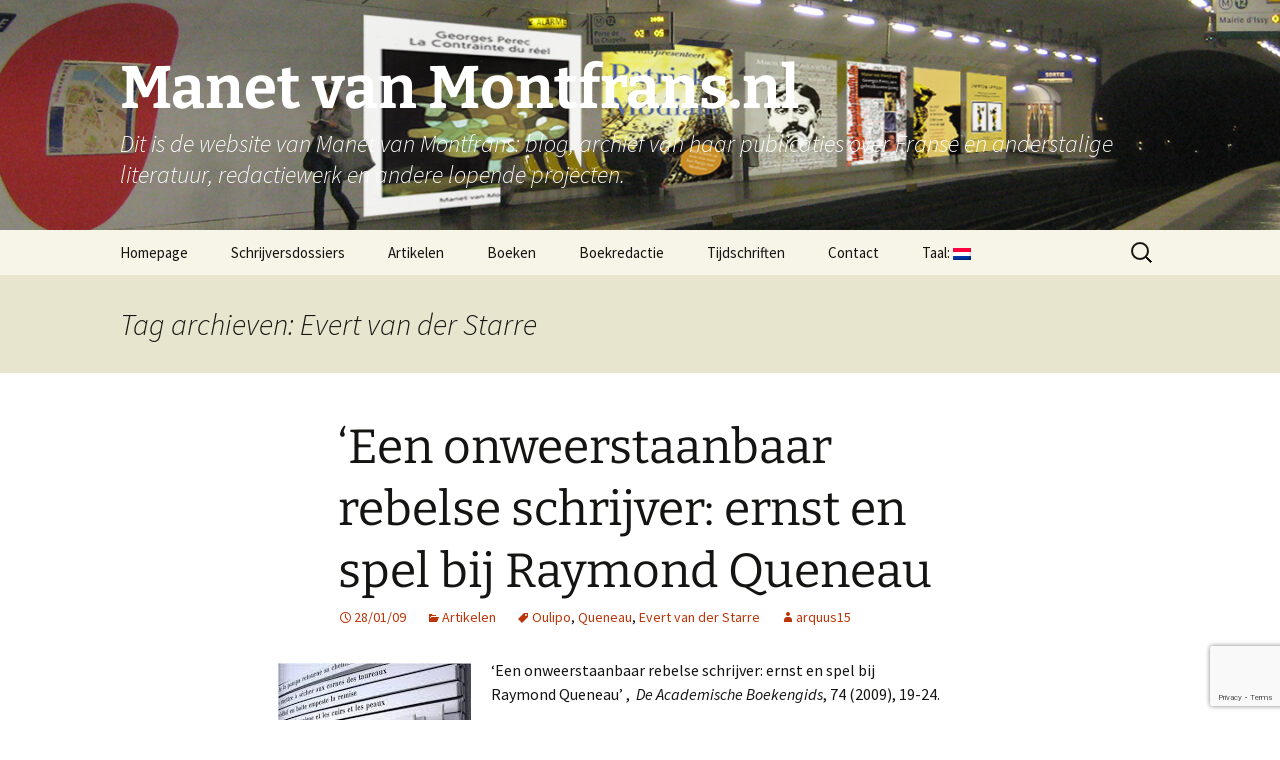

--- FILE ---
content_type: text/html; charset=UTF-8
request_url: https://www.manetvanmontfrans.nl/tag/evert-van-der-starre/
body_size: 10457
content:
<!DOCTYPE html>
<html lang="nl-NL">
<head>
	<meta charset="UTF-8">
	<meta name="viewport" content="width=device-width, initial-scale=1.0">
	<title>Evert van der Starre | Manet van Montfrans.nl</title>
	<link rel="profile" href="https://gmpg.org/xfn/11">
	<link rel="pingback" href="https://www.manetvanmontfrans.nl/xmlrpc.php">
	<meta name='robots' content='max-image-preview:large' />
<link rel="alternate" type="application/rss+xml" title="Manet van Montfrans.nl &raquo; feed" href="https://www.manetvanmontfrans.nl/feed/" />
<link rel="alternate" type="application/rss+xml" title="Manet van Montfrans.nl &raquo; reacties feed" href="https://www.manetvanmontfrans.nl/comments/feed/" />
<link rel="alternate" type="application/rss+xml" title="Manet van Montfrans.nl &raquo; Evert van der Starre tag feed" href="https://www.manetvanmontfrans.nl/tag/evert-van-der-starre/feed/" />
<style id='wp-img-auto-sizes-contain-inline-css'>
img:is([sizes=auto i],[sizes^="auto," i]){contain-intrinsic-size:3000px 1500px}
/*# sourceURL=wp-img-auto-sizes-contain-inline-css */
</style>
<style id='wp-emoji-styles-inline-css'>

	img.wp-smiley, img.emoji {
		display: inline !important;
		border: none !important;
		box-shadow: none !important;
		height: 1em !important;
		width: 1em !important;
		margin: 0 0.07em !important;
		vertical-align: -0.1em !important;
		background: none !important;
		padding: 0 !important;
	}
/*# sourceURL=wp-emoji-styles-inline-css */
</style>
<style id='wp-block-library-inline-css'>
:root{--wp-block-synced-color:#7a00df;--wp-block-synced-color--rgb:122,0,223;--wp-bound-block-color:var(--wp-block-synced-color);--wp-editor-canvas-background:#ddd;--wp-admin-theme-color:#007cba;--wp-admin-theme-color--rgb:0,124,186;--wp-admin-theme-color-darker-10:#006ba1;--wp-admin-theme-color-darker-10--rgb:0,107,160.5;--wp-admin-theme-color-darker-20:#005a87;--wp-admin-theme-color-darker-20--rgb:0,90,135;--wp-admin-border-width-focus:2px}@media (min-resolution:192dpi){:root{--wp-admin-border-width-focus:1.5px}}.wp-element-button{cursor:pointer}:root .has-very-light-gray-background-color{background-color:#eee}:root .has-very-dark-gray-background-color{background-color:#313131}:root .has-very-light-gray-color{color:#eee}:root .has-very-dark-gray-color{color:#313131}:root .has-vivid-green-cyan-to-vivid-cyan-blue-gradient-background{background:linear-gradient(135deg,#00d084,#0693e3)}:root .has-purple-crush-gradient-background{background:linear-gradient(135deg,#34e2e4,#4721fb 50%,#ab1dfe)}:root .has-hazy-dawn-gradient-background{background:linear-gradient(135deg,#faaca8,#dad0ec)}:root .has-subdued-olive-gradient-background{background:linear-gradient(135deg,#fafae1,#67a671)}:root .has-atomic-cream-gradient-background{background:linear-gradient(135deg,#fdd79a,#004a59)}:root .has-nightshade-gradient-background{background:linear-gradient(135deg,#330968,#31cdcf)}:root .has-midnight-gradient-background{background:linear-gradient(135deg,#020381,#2874fc)}:root{--wp--preset--font-size--normal:16px;--wp--preset--font-size--huge:42px}.has-regular-font-size{font-size:1em}.has-larger-font-size{font-size:2.625em}.has-normal-font-size{font-size:var(--wp--preset--font-size--normal)}.has-huge-font-size{font-size:var(--wp--preset--font-size--huge)}.has-text-align-center{text-align:center}.has-text-align-left{text-align:left}.has-text-align-right{text-align:right}.has-fit-text{white-space:nowrap!important}#end-resizable-editor-section{display:none}.aligncenter{clear:both}.items-justified-left{justify-content:flex-start}.items-justified-center{justify-content:center}.items-justified-right{justify-content:flex-end}.items-justified-space-between{justify-content:space-between}.screen-reader-text{border:0;clip-path:inset(50%);height:1px;margin:-1px;overflow:hidden;padding:0;position:absolute;width:1px;word-wrap:normal!important}.screen-reader-text:focus{background-color:#ddd;clip-path:none;color:#444;display:block;font-size:1em;height:auto;left:5px;line-height:normal;padding:15px 23px 14px;text-decoration:none;top:5px;width:auto;z-index:100000}html :where(.has-border-color){border-style:solid}html :where([style*=border-top-color]){border-top-style:solid}html :where([style*=border-right-color]){border-right-style:solid}html :where([style*=border-bottom-color]){border-bottom-style:solid}html :where([style*=border-left-color]){border-left-style:solid}html :where([style*=border-width]){border-style:solid}html :where([style*=border-top-width]){border-top-style:solid}html :where([style*=border-right-width]){border-right-style:solid}html :where([style*=border-bottom-width]){border-bottom-style:solid}html :where([style*=border-left-width]){border-left-style:solid}html :where(img[class*=wp-image-]){height:auto;max-width:100%}:where(figure){margin:0 0 1em}html :where(.is-position-sticky){--wp-admin--admin-bar--position-offset:var(--wp-admin--admin-bar--height,0px)}@media screen and (max-width:600px){html :where(.is-position-sticky){--wp-admin--admin-bar--position-offset:0px}}

/*# sourceURL=wp-block-library-inline-css */
</style><style id='global-styles-inline-css'>
:root{--wp--preset--aspect-ratio--square: 1;--wp--preset--aspect-ratio--4-3: 4/3;--wp--preset--aspect-ratio--3-4: 3/4;--wp--preset--aspect-ratio--3-2: 3/2;--wp--preset--aspect-ratio--2-3: 2/3;--wp--preset--aspect-ratio--16-9: 16/9;--wp--preset--aspect-ratio--9-16: 9/16;--wp--preset--color--black: #000000;--wp--preset--color--cyan-bluish-gray: #abb8c3;--wp--preset--color--white: #fff;--wp--preset--color--pale-pink: #f78da7;--wp--preset--color--vivid-red: #cf2e2e;--wp--preset--color--luminous-vivid-orange: #ff6900;--wp--preset--color--luminous-vivid-amber: #fcb900;--wp--preset--color--light-green-cyan: #7bdcb5;--wp--preset--color--vivid-green-cyan: #00d084;--wp--preset--color--pale-cyan-blue: #8ed1fc;--wp--preset--color--vivid-cyan-blue: #0693e3;--wp--preset--color--vivid-purple: #9b51e0;--wp--preset--color--dark-gray: #141412;--wp--preset--color--red: #bc360a;--wp--preset--color--medium-orange: #db572f;--wp--preset--color--light-orange: #ea9629;--wp--preset--color--yellow: #fbca3c;--wp--preset--color--dark-brown: #220e10;--wp--preset--color--medium-brown: #722d19;--wp--preset--color--light-brown: #eadaa6;--wp--preset--color--beige: #e8e5ce;--wp--preset--color--off-white: #f7f5e7;--wp--preset--gradient--vivid-cyan-blue-to-vivid-purple: linear-gradient(135deg,rgb(6,147,227) 0%,rgb(155,81,224) 100%);--wp--preset--gradient--light-green-cyan-to-vivid-green-cyan: linear-gradient(135deg,rgb(122,220,180) 0%,rgb(0,208,130) 100%);--wp--preset--gradient--luminous-vivid-amber-to-luminous-vivid-orange: linear-gradient(135deg,rgb(252,185,0) 0%,rgb(255,105,0) 100%);--wp--preset--gradient--luminous-vivid-orange-to-vivid-red: linear-gradient(135deg,rgb(255,105,0) 0%,rgb(207,46,46) 100%);--wp--preset--gradient--very-light-gray-to-cyan-bluish-gray: linear-gradient(135deg,rgb(238,238,238) 0%,rgb(169,184,195) 100%);--wp--preset--gradient--cool-to-warm-spectrum: linear-gradient(135deg,rgb(74,234,220) 0%,rgb(151,120,209) 20%,rgb(207,42,186) 40%,rgb(238,44,130) 60%,rgb(251,105,98) 80%,rgb(254,248,76) 100%);--wp--preset--gradient--blush-light-purple: linear-gradient(135deg,rgb(255,206,236) 0%,rgb(152,150,240) 100%);--wp--preset--gradient--blush-bordeaux: linear-gradient(135deg,rgb(254,205,165) 0%,rgb(254,45,45) 50%,rgb(107,0,62) 100%);--wp--preset--gradient--luminous-dusk: linear-gradient(135deg,rgb(255,203,112) 0%,rgb(199,81,192) 50%,rgb(65,88,208) 100%);--wp--preset--gradient--pale-ocean: linear-gradient(135deg,rgb(255,245,203) 0%,rgb(182,227,212) 50%,rgb(51,167,181) 100%);--wp--preset--gradient--electric-grass: linear-gradient(135deg,rgb(202,248,128) 0%,rgb(113,206,126) 100%);--wp--preset--gradient--midnight: linear-gradient(135deg,rgb(2,3,129) 0%,rgb(40,116,252) 100%);--wp--preset--gradient--autumn-brown: linear-gradient(135deg, rgba(226,45,15,1) 0%, rgba(158,25,13,1) 100%);--wp--preset--gradient--sunset-yellow: linear-gradient(135deg, rgba(233,139,41,1) 0%, rgba(238,179,95,1) 100%);--wp--preset--gradient--light-sky: linear-gradient(135deg,rgba(228,228,228,1.0) 0%,rgba(208,225,252,1.0) 100%);--wp--preset--gradient--dark-sky: linear-gradient(135deg,rgba(0,0,0,1.0) 0%,rgba(56,61,69,1.0) 100%);--wp--preset--font-size--small: 13px;--wp--preset--font-size--medium: 20px;--wp--preset--font-size--large: 36px;--wp--preset--font-size--x-large: 42px;--wp--preset--spacing--20: 0.44rem;--wp--preset--spacing--30: 0.67rem;--wp--preset--spacing--40: 1rem;--wp--preset--spacing--50: 1.5rem;--wp--preset--spacing--60: 2.25rem;--wp--preset--spacing--70: 3.38rem;--wp--preset--spacing--80: 5.06rem;--wp--preset--shadow--natural: 6px 6px 9px rgba(0, 0, 0, 0.2);--wp--preset--shadow--deep: 12px 12px 50px rgba(0, 0, 0, 0.4);--wp--preset--shadow--sharp: 6px 6px 0px rgba(0, 0, 0, 0.2);--wp--preset--shadow--outlined: 6px 6px 0px -3px rgb(255, 255, 255), 6px 6px rgb(0, 0, 0);--wp--preset--shadow--crisp: 6px 6px 0px rgb(0, 0, 0);}:where(.is-layout-flex){gap: 0.5em;}:where(.is-layout-grid){gap: 0.5em;}body .is-layout-flex{display: flex;}.is-layout-flex{flex-wrap: wrap;align-items: center;}.is-layout-flex > :is(*, div){margin: 0;}body .is-layout-grid{display: grid;}.is-layout-grid > :is(*, div){margin: 0;}:where(.wp-block-columns.is-layout-flex){gap: 2em;}:where(.wp-block-columns.is-layout-grid){gap: 2em;}:where(.wp-block-post-template.is-layout-flex){gap: 1.25em;}:where(.wp-block-post-template.is-layout-grid){gap: 1.25em;}.has-black-color{color: var(--wp--preset--color--black) !important;}.has-cyan-bluish-gray-color{color: var(--wp--preset--color--cyan-bluish-gray) !important;}.has-white-color{color: var(--wp--preset--color--white) !important;}.has-pale-pink-color{color: var(--wp--preset--color--pale-pink) !important;}.has-vivid-red-color{color: var(--wp--preset--color--vivid-red) !important;}.has-luminous-vivid-orange-color{color: var(--wp--preset--color--luminous-vivid-orange) !important;}.has-luminous-vivid-amber-color{color: var(--wp--preset--color--luminous-vivid-amber) !important;}.has-light-green-cyan-color{color: var(--wp--preset--color--light-green-cyan) !important;}.has-vivid-green-cyan-color{color: var(--wp--preset--color--vivid-green-cyan) !important;}.has-pale-cyan-blue-color{color: var(--wp--preset--color--pale-cyan-blue) !important;}.has-vivid-cyan-blue-color{color: var(--wp--preset--color--vivid-cyan-blue) !important;}.has-vivid-purple-color{color: var(--wp--preset--color--vivid-purple) !important;}.has-black-background-color{background-color: var(--wp--preset--color--black) !important;}.has-cyan-bluish-gray-background-color{background-color: var(--wp--preset--color--cyan-bluish-gray) !important;}.has-white-background-color{background-color: var(--wp--preset--color--white) !important;}.has-pale-pink-background-color{background-color: var(--wp--preset--color--pale-pink) !important;}.has-vivid-red-background-color{background-color: var(--wp--preset--color--vivid-red) !important;}.has-luminous-vivid-orange-background-color{background-color: var(--wp--preset--color--luminous-vivid-orange) !important;}.has-luminous-vivid-amber-background-color{background-color: var(--wp--preset--color--luminous-vivid-amber) !important;}.has-light-green-cyan-background-color{background-color: var(--wp--preset--color--light-green-cyan) !important;}.has-vivid-green-cyan-background-color{background-color: var(--wp--preset--color--vivid-green-cyan) !important;}.has-pale-cyan-blue-background-color{background-color: var(--wp--preset--color--pale-cyan-blue) !important;}.has-vivid-cyan-blue-background-color{background-color: var(--wp--preset--color--vivid-cyan-blue) !important;}.has-vivid-purple-background-color{background-color: var(--wp--preset--color--vivid-purple) !important;}.has-black-border-color{border-color: var(--wp--preset--color--black) !important;}.has-cyan-bluish-gray-border-color{border-color: var(--wp--preset--color--cyan-bluish-gray) !important;}.has-white-border-color{border-color: var(--wp--preset--color--white) !important;}.has-pale-pink-border-color{border-color: var(--wp--preset--color--pale-pink) !important;}.has-vivid-red-border-color{border-color: var(--wp--preset--color--vivid-red) !important;}.has-luminous-vivid-orange-border-color{border-color: var(--wp--preset--color--luminous-vivid-orange) !important;}.has-luminous-vivid-amber-border-color{border-color: var(--wp--preset--color--luminous-vivid-amber) !important;}.has-light-green-cyan-border-color{border-color: var(--wp--preset--color--light-green-cyan) !important;}.has-vivid-green-cyan-border-color{border-color: var(--wp--preset--color--vivid-green-cyan) !important;}.has-pale-cyan-blue-border-color{border-color: var(--wp--preset--color--pale-cyan-blue) !important;}.has-vivid-cyan-blue-border-color{border-color: var(--wp--preset--color--vivid-cyan-blue) !important;}.has-vivid-purple-border-color{border-color: var(--wp--preset--color--vivid-purple) !important;}.has-vivid-cyan-blue-to-vivid-purple-gradient-background{background: var(--wp--preset--gradient--vivid-cyan-blue-to-vivid-purple) !important;}.has-light-green-cyan-to-vivid-green-cyan-gradient-background{background: var(--wp--preset--gradient--light-green-cyan-to-vivid-green-cyan) !important;}.has-luminous-vivid-amber-to-luminous-vivid-orange-gradient-background{background: var(--wp--preset--gradient--luminous-vivid-amber-to-luminous-vivid-orange) !important;}.has-luminous-vivid-orange-to-vivid-red-gradient-background{background: var(--wp--preset--gradient--luminous-vivid-orange-to-vivid-red) !important;}.has-very-light-gray-to-cyan-bluish-gray-gradient-background{background: var(--wp--preset--gradient--very-light-gray-to-cyan-bluish-gray) !important;}.has-cool-to-warm-spectrum-gradient-background{background: var(--wp--preset--gradient--cool-to-warm-spectrum) !important;}.has-blush-light-purple-gradient-background{background: var(--wp--preset--gradient--blush-light-purple) !important;}.has-blush-bordeaux-gradient-background{background: var(--wp--preset--gradient--blush-bordeaux) !important;}.has-luminous-dusk-gradient-background{background: var(--wp--preset--gradient--luminous-dusk) !important;}.has-pale-ocean-gradient-background{background: var(--wp--preset--gradient--pale-ocean) !important;}.has-electric-grass-gradient-background{background: var(--wp--preset--gradient--electric-grass) !important;}.has-midnight-gradient-background{background: var(--wp--preset--gradient--midnight) !important;}.has-small-font-size{font-size: var(--wp--preset--font-size--small) !important;}.has-medium-font-size{font-size: var(--wp--preset--font-size--medium) !important;}.has-large-font-size{font-size: var(--wp--preset--font-size--large) !important;}.has-x-large-font-size{font-size: var(--wp--preset--font-size--x-large) !important;}
/*# sourceURL=global-styles-inline-css */
</style>

<style id='classic-theme-styles-inline-css'>
/*! This file is auto-generated */
.wp-block-button__link{color:#fff;background-color:#32373c;border-radius:9999px;box-shadow:none;text-decoration:none;padding:calc(.667em + 2px) calc(1.333em + 2px);font-size:1.125em}.wp-block-file__button{background:#32373c;color:#fff;text-decoration:none}
/*# sourceURL=/wp-includes/css/classic-themes.min.css */
</style>
<link rel='stylesheet' id='contact-form-7-css' href='https://www.manetvanmontfrans.nl/wp-content/plugins/contact-form-7/includes/css/styles.css?ver=6.1.4' media='all' />
<link rel='stylesheet' id='searchandfilter-css' href='https://www.manetvanmontfrans.nl/wp-content/plugins/search-filter/style.css?ver=1' media='all' />
<link rel='stylesheet' id='twentythirteen-fonts-css' href='https://www.manetvanmontfrans.nl/wp-content/themes/twentythirteen/fonts/source-sans-pro-plus-bitter.css?ver=20230328' media='all' />
<link rel='stylesheet' id='genericons-css' href='https://www.manetvanmontfrans.nl/wp-content/themes/twentythirteen/genericons/genericons.css?ver=20251101' media='all' />
<link rel='stylesheet' id='twentythirteen-style-css' href='https://www.manetvanmontfrans.nl/wp-content/themes/twentythirteen/style.css?ver=20251202' media='all' />
<link rel='stylesheet' id='twentythirteen-block-style-css' href='https://www.manetvanmontfrans.nl/wp-content/themes/twentythirteen/css/blocks.css?ver=20240520' media='all' />
<script src="https://www.manetvanmontfrans.nl/wp-includes/js/jquery/jquery.min.js?ver=3.7.1" id="jquery-core-js"></script>
<script src="https://www.manetvanmontfrans.nl/wp-includes/js/jquery/jquery-migrate.min.js?ver=3.4.1" id="jquery-migrate-js"></script>
<script src="https://www.manetvanmontfrans.nl/wp-content/themes/twentythirteen/js/functions.js?ver=20250727" id="twentythirteen-script-js" defer data-wp-strategy="defer"></script>
<link rel="https://api.w.org/" href="https://www.manetvanmontfrans.nl/wp-json/" /><link rel="alternate" title="JSON" type="application/json" href="https://www.manetvanmontfrans.nl/wp-json/wp/v2/tags/150" /><link rel="EditURI" type="application/rsd+xml" title="RSD" href="https://www.manetvanmontfrans.nl/xmlrpc.php?rsd" />
<meta name="generator" content="WordPress 6.9" />
<style>
.qtranxs_flag_nl {background-image: url(https://www.manetvanmontfrans.nl/wp-content/plugins/qtranslate-xt/flags/nl.png); background-repeat: no-repeat;}
.qtranxs_flag_en {background-image: url(https://www.manetvanmontfrans.nl/wp-content/plugins/qtranslate-xt/flags/gb.png); background-repeat: no-repeat;}
.qtranxs_flag_fr {background-image: url(https://www.manetvanmontfrans.nl/wp-content/plugins/qtranslate-xt/flags/fr.png); background-repeat: no-repeat;}
</style>
<link hreflang="nl" href="https://www.manetvanmontfrans.nl/tag/evert-van-der-starre/" rel="alternate" />
<link hreflang="en" href="https://www.manetvanmontfrans.nl/tag/evert-van-der-starre/?lang=en" rel="alternate" />
<link hreflang="fr" href="https://www.manetvanmontfrans.nl/tag/evert-van-der-starre/?lang=fr" rel="alternate" />
<link hreflang="x-default" href="https://www.manetvanmontfrans.nl/tag/evert-van-der-starre/" rel="alternate" />
<meta name="generator" content="qTranslate-XT 3.15.1" />
	<style type="text/css" id="twentythirteen-header-css">
		.site-header {
		background: url(https://www.manetvanmontfrans.nl/wp-content/uploads/2022/06/cropped-paris.jpg) no-repeat scroll top;
		background-size: 1600px auto;
	}
	@media (max-width: 767px) {
		.site-header {
			background-size: 768px auto;
		}
	}
	@media (max-width: 359px) {
		.site-header {
			background-size: 360px auto;
		}
	}
			</style>
			<style id="wp-custom-css">
			.site-title {
	color: white
}
.site-description {
	color: white
}
article {
    margin: 3px 0px; 
    border-bottom: 2px solid #e8e5ce;
}		</style>
		</head>

<body class="archive tag tag-evert-van-der-starre tag-150 wp-embed-responsive wp-theme-twentythirteen">
		<div id="page" class="hfeed site">
		<a class="screen-reader-text skip-link" href="#content">
			Ga naar de inhoud		</a>
		<header id="masthead" class="site-header">
						<a class="home-link" href="https://www.manetvanmontfrans.nl/" rel="home" >
									<h1 class="site-title">Manet van Montfrans.nl</h1>
													<h2 class="site-description">Dit is de website van Manet van Montfrans: blog, archief van haar publicaties  over Franse  en anderstalige literatuur, redactiewerk en andere lopende  projecten.</h2>
							</a>

			<div id="navbar" class="navbar">
				<nav id="site-navigation" class="navigation main-navigation">
					<button class="menu-toggle">Menu</button>
					<div class="menu-menu-1-container"><ul id="primary-menu" class="nav-menu"><li id="menu-item-7" class="menu-item menu-item-type-post_type menu-item-object-page menu-item-home menu-item-has-children menu-item-7"><a href="https://www.manetvanmontfrans.nl/">Homepage</a>
<ul class="sub-menu">
	<li id="menu-item-2638" class="menu-item menu-item-type-taxonomy menu-item-object-category menu-item-2638"><a href="https://www.manetvanmontfrans.nl/category/blogpagina/">Blog</a></li>
</ul>
</li>
<li id="menu-item-2520" class="menu-item menu-item-type-post_type menu-item-object-page menu-item-2520"><a href="https://www.manetvanmontfrans.nl/schrijversdossiers/">Schrijversdossiers</a></li>
<li id="menu-item-2504" class="menu-item menu-item-type-taxonomy menu-item-object-category menu-item-has-children menu-item-2504"><a href="https://www.manetvanmontfrans.nl/category/artikelen/">Artikelen</a>
<ul class="sub-menu">
	<li id="menu-item-2503" class="menu-item menu-item-type-taxonomy menu-item-object-category menu-item-2503"><a href="https://www.manetvanmontfrans.nl/category/boekbesprekingen/">Boekbesprekingen</a></li>
</ul>
</li>
<li id="menu-item-1052" class="menu-item menu-item-type-post_type menu-item-object-page menu-item-1052"><a href="https://www.manetvanmontfrans.nl/boeken/">Boeken</a></li>
<li id="menu-item-531" class="menu-item menu-item-type-post_type menu-item-object-page menu-item-has-children menu-item-531"><a href="https://www.manetvanmontfrans.nl/boekredactie/">Boekredactie</a>
<ul class="sub-menu">
	<li id="menu-item-150" class="menu-item menu-item-type-post_type menu-item-object-page menu-item-150"><a href="https://www.manetvanmontfrans.nl/redactie-van-vertalingen/">Redactie van vertalingen</a></li>
</ul>
</li>
<li id="menu-item-390" class="menu-item menu-item-type-post_type menu-item-object-page menu-item-has-children menu-item-390"><a href="https://www.manetvanmontfrans.nl/tijdschriften/">Tijdschriften</a>
<ul class="sub-menu">
	<li id="menu-item-2645" class="menu-item menu-item-type-taxonomy menu-item-object-category menu-item-2645"><a href="https://www.manetvanmontfrans.nl/category/schrijversdossiers/marcel-proust-aujourdhui/">Marcel Proust-Aujourd’hui</a></li>
	<li id="menu-item-2644" class="menu-item menu-item-type-taxonomy menu-item-object-category menu-item-2644"><a href="https://www.manetvanmontfrans.nl/category/tijdschriften/bulletin-marcel-proust-vereniging/">Bulletin Marcel Proust vereniging</a></li>
	<li id="menu-item-2646" class="menu-item menu-item-type-custom menu-item-object-custom menu-item-2646"><a target="_blank" href="https://www.nederlandseboekengids.com">de Nederlandse Boekengids</a></li>
</ul>
</li>
<li id="menu-item-146" class="menu-item menu-item-type-post_type menu-item-object-page menu-item-146"><a href="https://www.manetvanmontfrans.nl/contactpagina/">Contact</a></li>
<li id="menu-item-142" class="qtranxs-lang-menu qtranxs-lang-menu-nl menu-item menu-item-type-custom menu-item-object-custom menu-item-has-children menu-item-142"><a href="#" title="Nederlands">Taal:&nbsp;<img class="qtranxs-flag" src="https://www.manetvanmontfrans.nl/wp-content/plugins/qtranslate-xt/flags/nl.png" alt="Nederlands" /></a>
<ul class="sub-menu">
	<li id="menu-item-2647" class="qtranxs-lang-menu-item qtranxs-lang-menu-item-nl menu-item menu-item-type-custom menu-item-object-custom menu-item-2647"><a href="https://www.manetvanmontfrans.nl/tag/evert-van-der-starre/?lang=nl" title="Nederlands"><img class="qtranxs-flag" src="https://www.manetvanmontfrans.nl/wp-content/plugins/qtranslate-xt/flags/nl.png" alt="Nederlands" />&nbsp;Nederlands</a></li>
	<li id="menu-item-2648" class="qtranxs-lang-menu-item qtranxs-lang-menu-item-en menu-item menu-item-type-custom menu-item-object-custom menu-item-2648"><a href="https://www.manetvanmontfrans.nl/tag/evert-van-der-starre/?lang=en" title="English"><img class="qtranxs-flag" src="https://www.manetvanmontfrans.nl/wp-content/plugins/qtranslate-xt/flags/gb.png" alt="English" />&nbsp;English</a></li>
	<li id="menu-item-2649" class="qtranxs-lang-menu-item qtranxs-lang-menu-item-fr menu-item menu-item-type-custom menu-item-object-custom menu-item-2649"><a href="https://www.manetvanmontfrans.nl/tag/evert-van-der-starre/?lang=fr" title="Français"><img class="qtranxs-flag" src="https://www.manetvanmontfrans.nl/wp-content/plugins/qtranslate-xt/flags/fr.png" alt="Français" />&nbsp;Français</a></li>
</ul>
</li>
</ul></div>					<form role="search" method="get" class="search-form" action="https://www.manetvanmontfrans.nl/">
				<label>
					<span class="screen-reader-text">Zoeken naar:</span>
					<input type="search" class="search-field" placeholder="Zoeken &hellip;" value="" name="s" />
				</label>
				<input type="submit" class="search-submit" value="Zoeken" />
			</form>				</nav><!-- #site-navigation -->
			</div><!-- #navbar -->
		</header><!-- #masthead -->

		<div id="main" class="site-main">

	<div id="primary" class="content-area">
		<div id="content" class="site-content" role="main">

					<header class="archive-header">
				<h1 class="archive-title">
				Tag archieven: Evert van der Starre				</h1>

							</header><!-- .archive-header -->

							
<article id="post-879" class="post-879 post type-post status-publish format-standard hentry category-artikelen tag-oulipo tag-queneau tag-evert-van-der-starre">
	<header class="entry-header">
		
				<h1 class="entry-title">
			<a href="https://www.manetvanmontfrans.nl/een-onweerstaanbaar-rebelse-schrijver-ernst-en-spel-bij-raymond-queneau/" rel="bookmark">&#8216;Een onweerstaanbaar rebelse schrijver: ernst en spel bij Raymond Queneau</a>
		</h1>
		
		<div class="entry-meta">
			<span class="date"><a href="https://www.manetvanmontfrans.nl/een-onweerstaanbaar-rebelse-schrijver-ernst-en-spel-bij-raymond-queneau/" title="Permalink naar &#8216;Een onweerstaanbaar rebelse schrijver: ernst en spel bij Raymond Queneau" rel="bookmark"><time class="entry-date" datetime="%2">28/01/09</time></a></span><span class="categories-links"><a href="https://www.manetvanmontfrans.nl/category/artikelen/" rel="category tag">Artikelen</a></span><span class="tags-links"><a href="https://www.manetvanmontfrans.nl/tag/oulipo/" rel="tag">Oulipo</a>, <a href="https://www.manetvanmontfrans.nl/tag/queneau/" rel="tag">Queneau</a>, <a href="https://www.manetvanmontfrans.nl/tag/evert-van-der-starre/" rel="tag">Evert van der Starre</a></span><span class="author vcard"><a class="url fn n" href="https://www.manetvanmontfrans.nl/author/arquus15/" title="Alle berichten tonen van arquus15" rel="author">arquus15</a></span>					</div><!-- .entry-meta -->
	</header><!-- .entry-header -->

		<div class="entry-content">
		<p><a href="https://www.manetvanmontfrans.nl//wp-content/uploads/2016/01/queneau-imagesCAM6R0OG.jpg"><img fetchpriority="high" decoding="async" class="alignleft size-full wp-image-883" src="https://www.manetvanmontfrans.nl//wp-content/uploads/2016/01/queneau-imagesCAM6R0OG.jpg" alt="queneau imagesCAM6R0OG" width="193" height="262" /></a>&#8216;Een onweerstaanbaar rebelse schrijver: ernst en spel bij Raymond Queneau&#8217; ,  <em>De Academische Boekengids</em>, 74 (2009), 19-24.</p>
<p>Perec droeg in 1978 zijn magnum opus, <em>La Vie mode d’emploi</em>, aan hem op. Patrick Modiano memoreert in zijn autobiografie  <em>Pedigrée</em> (2005) zijn liefde voor honden, het plezier waarmee hij door Parijs zwierf, op zoek naar stof voor krantenstukjes, en zijn legendarische lach: ‘half borrelend, half schel’. En ook romancier Jean-Marie Le Clézio denkt met veel plezier terug aan de gesprekken die hij tussen 1963 en 1968 met de aimabele genius loci voerde in een minuscuul kantoortje bij uitgeverij Gallimard.<br />
Aan aandacht voor het werk van Perec, Modiano en de  met een Nobelprijs onderscheiden Le Clézio ontbreekt het niet. Maar welk lot is in dit derde millennium beschoren aan het oeuvre van hun mentor, Raymond Queneau (1903-1976), generatiegenoot van de surrealisten, prozaschrijver en dichter, vertaler uit het Engels, als Gallimard- redacteur decennialang een centrale figuur in het Parijse literaire leven, lid van de Académie Goncourt, hoofdredacteur van de Encyclopédie de la Pléiade, medeoprichter van de werkgroep voor potentiële literatuur Oulipo (OUvroir de LIttérature POtentielle),<br />
virtuoos experimentator met vertelvormen, én, zoals Louis-Ferdinand Céline, vurig propagandist van het gebruik van een vorm van spreektaal in literaire<br />
teksten?</p>
<p>Link: http://www.academischeboekengids.nl/</p>
<p>Citeren uit dit artikel:</p>
<p>Manet van Montfrans, &#8216;Een onweerstaanbaar rebelse schrijver: ernst en spel bij Raymond Queneau&#8217; , <em>De Academische Boekengids</em>, 74, 19-24.</p>
	</div><!-- .entry-content -->
	
	<footer class="entry-meta">
		
			</footer><!-- .entry-meta -->
</article><!-- #post -->
			
			
		
		</div><!-- #content -->
	</div><!-- #primary -->


		</div><!-- #main -->
		<footer id="colophon" class="site-footer">
				<div id="secondary" class="sidebar-container" role="complementary">
		<div class="widget-area">
			<aside id="search-2" class="widget widget_search"><h3 class="widget-title">Zoeken</h3><form role="search" method="get" class="search-form" action="https://www.manetvanmontfrans.nl/">
				<label>
					<span class="screen-reader-text">Zoeken naar:</span>
					<input type="search" class="search-field" placeholder="Zoeken &hellip;" value="" name="s" />
				</label>
				<input type="submit" class="search-submit" value="Zoeken" />
			</form></aside>
		<aside id="recent-posts-3" class="widget widget_recent_entries">
		<h3 class="widget-title">Laatste artikelen</h3><nav aria-label="Laatste artikelen">
		<ul>
											<li>
					<a href="https://www.manetvanmontfrans.nl/cahiers-georges-perec-no-16-november-2025/">Cahiers Georges Perec no 16, november 2025</a>
									</li>
											<li>
					<a href="https://www.manetvanmontfrans.nl/marcel-proust-aujourdhui-18-proust-a-letranger/">Marcel Proust Aujourd&#8217;hui 18, La réception de Proust à l&#8217;étranger</a>
									</li>
											<li>
					<a href="https://www.manetvanmontfrans.nl/de-band-tussen-parijs-toen-en-nu-patrick-modiano-dora-bruder/">De band tussen Parijs toen en nu. Patrick Modiano, Dora Bruder</a>
									</li>
											<li>
					<a href="https://www.manetvanmontfrans.nl/2605-2/">Duistere geheimen van het Huis van bewaring aan de Quai de l&#8217;Horloge</a>
									</li>
											<li>
					<a href="https://www.manetvanmontfrans.nl/la-reception-de-proust-a-letranger/">Marcel Proust Aujourd&#8217;hui no 18: La réception de Proust à l’étranger</a>
									</li>
					</ul>

		</nav></aside><aside id="categories-2" class="widget widget_categories"><h3 class="widget-title">Categorieën</h3><nav aria-label="Categorieën">
			<ul>
					<li class="cat-item cat-item-357"><a href="https://www.manetvanmontfrans.nl/category/vraaggesprek/">vraaggesprek</a>
</li>
	<li class="cat-item cat-item-366"><a href="https://www.manetvanmontfrans.nl/category/schrijversdossiers/">Schrijversdossiers</a>
</li>
	<li class="cat-item cat-item-368"><a href="https://www.manetvanmontfrans.nl/category/schrijversdossiers/marcel-proust-aujourdhui/">Marcel Proust-Aujourd’hui</a>
</li>
	<li class="cat-item cat-item-369"><a href="https://www.manetvanmontfrans.nl/category/tijdschriften/bulletin-marcel-proust-vereniging/">Bulletin Marcel Proust vereniging</a>
</li>
	<li class="cat-item cat-item-1"><a href="https://www.manetvanmontfrans.nl/category/uncategorized/">Uncategorized</a>
</li>
	<li class="cat-item cat-item-4"><a href="https://www.manetvanmontfrans.nl/category/artikelen/">Artikelen</a>
</li>
	<li class="cat-item cat-item-5"><a href="https://www.manetvanmontfrans.nl/category/boeken/">Boeken</a>
</li>
	<li class="cat-item cat-item-6"><a href="https://www.manetvanmontfrans.nl/category/boekbesprekingen/">Boekbesprekingen</a>
</li>
	<li class="cat-item cat-item-7"><a href="https://www.manetvanmontfrans.nl/category/blogpagina/">Blogpagina</a>
</li>
	<li class="cat-item cat-item-10"><a href="https://www.manetvanmontfrans.nl/category/personalia-curriculum-vitae/">Personalia (Curriculum Vitae)</a>
</li>
	<li class="cat-item cat-item-43"><a href="https://www.manetvanmontfrans.nl/category/boekredactie/">boekredactie</a>
</li>
	<li class="cat-item cat-item-80"><a href="https://www.manetvanmontfrans.nl/category/redactievertalingen/">Redactievertalingen</a>
</li>
	<li class="cat-item cat-item-133"><a href="https://www.manetvanmontfrans.nl/category/tijdschriften/">Tijdschriften</a>
</li>
	<li class="cat-item cat-item-207"><a href="https://www.manetvanmontfrans.nl/category/agenda/">agenda</a>
</li>
			</ul>

			</nav></aside>		</div><!-- .widget-area -->
	</div><!-- #secondary -->

			<div class="site-info">
												<a href="https://wordpress.org/" class="imprint">
					Ondersteund door WordPress				</a>
			</div><!-- .site-info -->
		</footer><!-- #colophon -->
	</div><!-- #page -->

	<script type="speculationrules">
{"prefetch":[{"source":"document","where":{"and":[{"href_matches":"/*"},{"not":{"href_matches":["/wp-*.php","/wp-admin/*","/wp-content/uploads/*","/wp-content/*","/wp-content/plugins/*","/wp-content/themes/twentythirteen/*","/*\\?(.+)"]}},{"not":{"selector_matches":"a[rel~=\"nofollow\"]"}},{"not":{"selector_matches":".no-prefetch, .no-prefetch a"}}]},"eagerness":"conservative"}]}
</script>
<script type="text/javascript">!function(t,e){"use strict";function n(){if(!a){a=!0;for(var t=0;t<d.length;t++)d[t].fn.call(window,d[t].ctx);d=[]}}function o(){"complete"===document.readyState&&n()}t=t||"docReady",e=e||window;var d=[],a=!1,c=!1;e[t]=function(t,e){return a?void setTimeout(function(){t(e)},1):(d.push({fn:t,ctx:e}),void("complete"===document.readyState||!document.attachEvent&&"interactive"===document.readyState?setTimeout(n,1):c||(document.addEventListener?(document.addEventListener("DOMContentLoaded",n,!1),window.addEventListener("load",n,!1)):(document.attachEvent("onreadystatechange",o),window.attachEvent("onload",n)),c=!0)))}}("wpBruiserDocReady",window);
			(function(){var wpbrLoader = (function(){var g=document,b=g.createElement('script'),c=g.scripts[0];b.async=1;b.src='https://www.manetvanmontfrans.nl/?gdbc-client=3.1.43-'+(new Date()).getTime();c.parentNode.insertBefore(b,c);});wpBruiserDocReady(wpbrLoader);window.onunload=function(){};window.addEventListener('pageshow',function(event){if(event.persisted){(typeof window.WPBruiserClient==='undefined')?wpbrLoader():window.WPBruiserClient.requestTokens();}},false);})();
</script><script src="https://www.manetvanmontfrans.nl/wp-includes/js/dist/hooks.min.js?ver=dd5603f07f9220ed27f1" id="wp-hooks-js"></script>
<script src="https://www.manetvanmontfrans.nl/wp-includes/js/dist/i18n.min.js?ver=c26c3dc7bed366793375" id="wp-i18n-js"></script>
<script id="wp-i18n-js-after">
wp.i18n.setLocaleData( { 'text direction\u0004ltr': [ 'ltr' ] } );
//# sourceURL=wp-i18n-js-after
</script>
<script src="https://www.manetvanmontfrans.nl/wp-content/plugins/contact-form-7/includes/swv/js/index.js?ver=6.1.4" id="swv-js"></script>
<script id="contact-form-7-js-translations">
( function( domain, translations ) {
	var localeData = translations.locale_data[ domain ] || translations.locale_data.messages;
	localeData[""].domain = domain;
	wp.i18n.setLocaleData( localeData, domain );
} )( "contact-form-7", {"translation-revision-date":"2025-11-30 09:13:36+0000","generator":"GlotPress\/4.0.3","domain":"messages","locale_data":{"messages":{"":{"domain":"messages","plural-forms":"nplurals=2; plural=n != 1;","lang":"nl"},"This contact form is placed in the wrong place.":["Dit contactformulier staat op de verkeerde plek."],"Error:":["Fout:"]}},"comment":{"reference":"includes\/js\/index.js"}} );
//# sourceURL=contact-form-7-js-translations
</script>
<script id="contact-form-7-js-before">
var wpcf7 = {
    "api": {
        "root": "https:\/\/www.manetvanmontfrans.nl\/wp-json\/",
        "namespace": "contact-form-7\/v1"
    }
};
//# sourceURL=contact-form-7-js-before
</script>
<script src="https://www.manetvanmontfrans.nl/wp-content/plugins/contact-form-7/includes/js/index.js?ver=6.1.4" id="contact-form-7-js"></script>
<script src="https://www.manetvanmontfrans.nl/wp-includes/js/imagesloaded.min.js?ver=5.0.0" id="imagesloaded-js"></script>
<script src="https://www.manetvanmontfrans.nl/wp-includes/js/masonry.min.js?ver=4.2.2" id="masonry-js"></script>
<script src="https://www.manetvanmontfrans.nl/wp-includes/js/jquery/jquery.masonry.min.js?ver=3.1.2b" id="jquery-masonry-js"></script>
<script src="https://www.google.com/recaptcha/api.js?render=6LeZ-pUnAAAAAN3UNUNziL7ULG8QePvVSMj4Swaz&amp;ver=3.0" id="google-recaptcha-js"></script>
<script src="https://www.manetvanmontfrans.nl/wp-includes/js/dist/vendor/wp-polyfill.min.js?ver=3.15.0" id="wp-polyfill-js"></script>
<script id="wpcf7-recaptcha-js-before">
var wpcf7_recaptcha = {
    "sitekey": "6LeZ-pUnAAAAAN3UNUNziL7ULG8QePvVSMj4Swaz",
    "actions": {
        "homepage": "homepage",
        "contactform": "contactform"
    }
};
//# sourceURL=wpcf7-recaptcha-js-before
</script>
<script src="https://www.manetvanmontfrans.nl/wp-content/plugins/contact-form-7/modules/recaptcha/index.js?ver=6.1.4" id="wpcf7-recaptcha-js"></script>
<script id="wp-emoji-settings" type="application/json">
{"baseUrl":"https://s.w.org/images/core/emoji/17.0.2/72x72/","ext":".png","svgUrl":"https://s.w.org/images/core/emoji/17.0.2/svg/","svgExt":".svg","source":{"concatemoji":"https://www.manetvanmontfrans.nl/wp-includes/js/wp-emoji-release.min.js?ver=6.9"}}
</script>
<script type="module">
/*! This file is auto-generated */
const a=JSON.parse(document.getElementById("wp-emoji-settings").textContent),o=(window._wpemojiSettings=a,"wpEmojiSettingsSupports"),s=["flag","emoji"];function i(e){try{var t={supportTests:e,timestamp:(new Date).valueOf()};sessionStorage.setItem(o,JSON.stringify(t))}catch(e){}}function c(e,t,n){e.clearRect(0,0,e.canvas.width,e.canvas.height),e.fillText(t,0,0);t=new Uint32Array(e.getImageData(0,0,e.canvas.width,e.canvas.height).data);e.clearRect(0,0,e.canvas.width,e.canvas.height),e.fillText(n,0,0);const a=new Uint32Array(e.getImageData(0,0,e.canvas.width,e.canvas.height).data);return t.every((e,t)=>e===a[t])}function p(e,t){e.clearRect(0,0,e.canvas.width,e.canvas.height),e.fillText(t,0,0);var n=e.getImageData(16,16,1,1);for(let e=0;e<n.data.length;e++)if(0!==n.data[e])return!1;return!0}function u(e,t,n,a){switch(t){case"flag":return n(e,"\ud83c\udff3\ufe0f\u200d\u26a7\ufe0f","\ud83c\udff3\ufe0f\u200b\u26a7\ufe0f")?!1:!n(e,"\ud83c\udde8\ud83c\uddf6","\ud83c\udde8\u200b\ud83c\uddf6")&&!n(e,"\ud83c\udff4\udb40\udc67\udb40\udc62\udb40\udc65\udb40\udc6e\udb40\udc67\udb40\udc7f","\ud83c\udff4\u200b\udb40\udc67\u200b\udb40\udc62\u200b\udb40\udc65\u200b\udb40\udc6e\u200b\udb40\udc67\u200b\udb40\udc7f");case"emoji":return!a(e,"\ud83e\u1fac8")}return!1}function f(e,t,n,a){let r;const o=(r="undefined"!=typeof WorkerGlobalScope&&self instanceof WorkerGlobalScope?new OffscreenCanvas(300,150):document.createElement("canvas")).getContext("2d",{willReadFrequently:!0}),s=(o.textBaseline="top",o.font="600 32px Arial",{});return e.forEach(e=>{s[e]=t(o,e,n,a)}),s}function r(e){var t=document.createElement("script");t.src=e,t.defer=!0,document.head.appendChild(t)}a.supports={everything:!0,everythingExceptFlag:!0},new Promise(t=>{let n=function(){try{var e=JSON.parse(sessionStorage.getItem(o));if("object"==typeof e&&"number"==typeof e.timestamp&&(new Date).valueOf()<e.timestamp+604800&&"object"==typeof e.supportTests)return e.supportTests}catch(e){}return null}();if(!n){if("undefined"!=typeof Worker&&"undefined"!=typeof OffscreenCanvas&&"undefined"!=typeof URL&&URL.createObjectURL&&"undefined"!=typeof Blob)try{var e="postMessage("+f.toString()+"("+[JSON.stringify(s),u.toString(),c.toString(),p.toString()].join(",")+"));",a=new Blob([e],{type:"text/javascript"});const r=new Worker(URL.createObjectURL(a),{name:"wpTestEmojiSupports"});return void(r.onmessage=e=>{i(n=e.data),r.terminate(),t(n)})}catch(e){}i(n=f(s,u,c,p))}t(n)}).then(e=>{for(const n in e)a.supports[n]=e[n],a.supports.everything=a.supports.everything&&a.supports[n],"flag"!==n&&(a.supports.everythingExceptFlag=a.supports.everythingExceptFlag&&a.supports[n]);var t;a.supports.everythingExceptFlag=a.supports.everythingExceptFlag&&!a.supports.flag,a.supports.everything||((t=a.source||{}).concatemoji?r(t.concatemoji):t.wpemoji&&t.twemoji&&(r(t.twemoji),r(t.wpemoji)))});
//# sourceURL=https://www.manetvanmontfrans.nl/wp-includes/js/wp-emoji-loader.min.js
</script>
</body>
</html>


--- FILE ---
content_type: text/html; charset=utf-8
request_url: https://www.google.com/recaptcha/api2/anchor?ar=1&k=6LeZ-pUnAAAAAN3UNUNziL7ULG8QePvVSMj4Swaz&co=aHR0cHM6Ly93d3cubWFuZXR2YW5tb250ZnJhbnMubmw6NDQz&hl=en&v=PoyoqOPhxBO7pBk68S4YbpHZ&size=invisible&anchor-ms=20000&execute-ms=30000&cb=6ztizxwakvhg
body_size: 48431
content:
<!DOCTYPE HTML><html dir="ltr" lang="en"><head><meta http-equiv="Content-Type" content="text/html; charset=UTF-8">
<meta http-equiv="X-UA-Compatible" content="IE=edge">
<title>reCAPTCHA</title>
<style type="text/css">
/* cyrillic-ext */
@font-face {
  font-family: 'Roboto';
  font-style: normal;
  font-weight: 400;
  font-stretch: 100%;
  src: url(//fonts.gstatic.com/s/roboto/v48/KFO7CnqEu92Fr1ME7kSn66aGLdTylUAMa3GUBHMdazTgWw.woff2) format('woff2');
  unicode-range: U+0460-052F, U+1C80-1C8A, U+20B4, U+2DE0-2DFF, U+A640-A69F, U+FE2E-FE2F;
}
/* cyrillic */
@font-face {
  font-family: 'Roboto';
  font-style: normal;
  font-weight: 400;
  font-stretch: 100%;
  src: url(//fonts.gstatic.com/s/roboto/v48/KFO7CnqEu92Fr1ME7kSn66aGLdTylUAMa3iUBHMdazTgWw.woff2) format('woff2');
  unicode-range: U+0301, U+0400-045F, U+0490-0491, U+04B0-04B1, U+2116;
}
/* greek-ext */
@font-face {
  font-family: 'Roboto';
  font-style: normal;
  font-weight: 400;
  font-stretch: 100%;
  src: url(//fonts.gstatic.com/s/roboto/v48/KFO7CnqEu92Fr1ME7kSn66aGLdTylUAMa3CUBHMdazTgWw.woff2) format('woff2');
  unicode-range: U+1F00-1FFF;
}
/* greek */
@font-face {
  font-family: 'Roboto';
  font-style: normal;
  font-weight: 400;
  font-stretch: 100%;
  src: url(//fonts.gstatic.com/s/roboto/v48/KFO7CnqEu92Fr1ME7kSn66aGLdTylUAMa3-UBHMdazTgWw.woff2) format('woff2');
  unicode-range: U+0370-0377, U+037A-037F, U+0384-038A, U+038C, U+038E-03A1, U+03A3-03FF;
}
/* math */
@font-face {
  font-family: 'Roboto';
  font-style: normal;
  font-weight: 400;
  font-stretch: 100%;
  src: url(//fonts.gstatic.com/s/roboto/v48/KFO7CnqEu92Fr1ME7kSn66aGLdTylUAMawCUBHMdazTgWw.woff2) format('woff2');
  unicode-range: U+0302-0303, U+0305, U+0307-0308, U+0310, U+0312, U+0315, U+031A, U+0326-0327, U+032C, U+032F-0330, U+0332-0333, U+0338, U+033A, U+0346, U+034D, U+0391-03A1, U+03A3-03A9, U+03B1-03C9, U+03D1, U+03D5-03D6, U+03F0-03F1, U+03F4-03F5, U+2016-2017, U+2034-2038, U+203C, U+2040, U+2043, U+2047, U+2050, U+2057, U+205F, U+2070-2071, U+2074-208E, U+2090-209C, U+20D0-20DC, U+20E1, U+20E5-20EF, U+2100-2112, U+2114-2115, U+2117-2121, U+2123-214F, U+2190, U+2192, U+2194-21AE, U+21B0-21E5, U+21F1-21F2, U+21F4-2211, U+2213-2214, U+2216-22FF, U+2308-230B, U+2310, U+2319, U+231C-2321, U+2336-237A, U+237C, U+2395, U+239B-23B7, U+23D0, U+23DC-23E1, U+2474-2475, U+25AF, U+25B3, U+25B7, U+25BD, U+25C1, U+25CA, U+25CC, U+25FB, U+266D-266F, U+27C0-27FF, U+2900-2AFF, U+2B0E-2B11, U+2B30-2B4C, U+2BFE, U+3030, U+FF5B, U+FF5D, U+1D400-1D7FF, U+1EE00-1EEFF;
}
/* symbols */
@font-face {
  font-family: 'Roboto';
  font-style: normal;
  font-weight: 400;
  font-stretch: 100%;
  src: url(//fonts.gstatic.com/s/roboto/v48/KFO7CnqEu92Fr1ME7kSn66aGLdTylUAMaxKUBHMdazTgWw.woff2) format('woff2');
  unicode-range: U+0001-000C, U+000E-001F, U+007F-009F, U+20DD-20E0, U+20E2-20E4, U+2150-218F, U+2190, U+2192, U+2194-2199, U+21AF, U+21E6-21F0, U+21F3, U+2218-2219, U+2299, U+22C4-22C6, U+2300-243F, U+2440-244A, U+2460-24FF, U+25A0-27BF, U+2800-28FF, U+2921-2922, U+2981, U+29BF, U+29EB, U+2B00-2BFF, U+4DC0-4DFF, U+FFF9-FFFB, U+10140-1018E, U+10190-1019C, U+101A0, U+101D0-101FD, U+102E0-102FB, U+10E60-10E7E, U+1D2C0-1D2D3, U+1D2E0-1D37F, U+1F000-1F0FF, U+1F100-1F1AD, U+1F1E6-1F1FF, U+1F30D-1F30F, U+1F315, U+1F31C, U+1F31E, U+1F320-1F32C, U+1F336, U+1F378, U+1F37D, U+1F382, U+1F393-1F39F, U+1F3A7-1F3A8, U+1F3AC-1F3AF, U+1F3C2, U+1F3C4-1F3C6, U+1F3CA-1F3CE, U+1F3D4-1F3E0, U+1F3ED, U+1F3F1-1F3F3, U+1F3F5-1F3F7, U+1F408, U+1F415, U+1F41F, U+1F426, U+1F43F, U+1F441-1F442, U+1F444, U+1F446-1F449, U+1F44C-1F44E, U+1F453, U+1F46A, U+1F47D, U+1F4A3, U+1F4B0, U+1F4B3, U+1F4B9, U+1F4BB, U+1F4BF, U+1F4C8-1F4CB, U+1F4D6, U+1F4DA, U+1F4DF, U+1F4E3-1F4E6, U+1F4EA-1F4ED, U+1F4F7, U+1F4F9-1F4FB, U+1F4FD-1F4FE, U+1F503, U+1F507-1F50B, U+1F50D, U+1F512-1F513, U+1F53E-1F54A, U+1F54F-1F5FA, U+1F610, U+1F650-1F67F, U+1F687, U+1F68D, U+1F691, U+1F694, U+1F698, U+1F6AD, U+1F6B2, U+1F6B9-1F6BA, U+1F6BC, U+1F6C6-1F6CF, U+1F6D3-1F6D7, U+1F6E0-1F6EA, U+1F6F0-1F6F3, U+1F6F7-1F6FC, U+1F700-1F7FF, U+1F800-1F80B, U+1F810-1F847, U+1F850-1F859, U+1F860-1F887, U+1F890-1F8AD, U+1F8B0-1F8BB, U+1F8C0-1F8C1, U+1F900-1F90B, U+1F93B, U+1F946, U+1F984, U+1F996, U+1F9E9, U+1FA00-1FA6F, U+1FA70-1FA7C, U+1FA80-1FA89, U+1FA8F-1FAC6, U+1FACE-1FADC, U+1FADF-1FAE9, U+1FAF0-1FAF8, U+1FB00-1FBFF;
}
/* vietnamese */
@font-face {
  font-family: 'Roboto';
  font-style: normal;
  font-weight: 400;
  font-stretch: 100%;
  src: url(//fonts.gstatic.com/s/roboto/v48/KFO7CnqEu92Fr1ME7kSn66aGLdTylUAMa3OUBHMdazTgWw.woff2) format('woff2');
  unicode-range: U+0102-0103, U+0110-0111, U+0128-0129, U+0168-0169, U+01A0-01A1, U+01AF-01B0, U+0300-0301, U+0303-0304, U+0308-0309, U+0323, U+0329, U+1EA0-1EF9, U+20AB;
}
/* latin-ext */
@font-face {
  font-family: 'Roboto';
  font-style: normal;
  font-weight: 400;
  font-stretch: 100%;
  src: url(//fonts.gstatic.com/s/roboto/v48/KFO7CnqEu92Fr1ME7kSn66aGLdTylUAMa3KUBHMdazTgWw.woff2) format('woff2');
  unicode-range: U+0100-02BA, U+02BD-02C5, U+02C7-02CC, U+02CE-02D7, U+02DD-02FF, U+0304, U+0308, U+0329, U+1D00-1DBF, U+1E00-1E9F, U+1EF2-1EFF, U+2020, U+20A0-20AB, U+20AD-20C0, U+2113, U+2C60-2C7F, U+A720-A7FF;
}
/* latin */
@font-face {
  font-family: 'Roboto';
  font-style: normal;
  font-weight: 400;
  font-stretch: 100%;
  src: url(//fonts.gstatic.com/s/roboto/v48/KFO7CnqEu92Fr1ME7kSn66aGLdTylUAMa3yUBHMdazQ.woff2) format('woff2');
  unicode-range: U+0000-00FF, U+0131, U+0152-0153, U+02BB-02BC, U+02C6, U+02DA, U+02DC, U+0304, U+0308, U+0329, U+2000-206F, U+20AC, U+2122, U+2191, U+2193, U+2212, U+2215, U+FEFF, U+FFFD;
}
/* cyrillic-ext */
@font-face {
  font-family: 'Roboto';
  font-style: normal;
  font-weight: 500;
  font-stretch: 100%;
  src: url(//fonts.gstatic.com/s/roboto/v48/KFO7CnqEu92Fr1ME7kSn66aGLdTylUAMa3GUBHMdazTgWw.woff2) format('woff2');
  unicode-range: U+0460-052F, U+1C80-1C8A, U+20B4, U+2DE0-2DFF, U+A640-A69F, U+FE2E-FE2F;
}
/* cyrillic */
@font-face {
  font-family: 'Roboto';
  font-style: normal;
  font-weight: 500;
  font-stretch: 100%;
  src: url(//fonts.gstatic.com/s/roboto/v48/KFO7CnqEu92Fr1ME7kSn66aGLdTylUAMa3iUBHMdazTgWw.woff2) format('woff2');
  unicode-range: U+0301, U+0400-045F, U+0490-0491, U+04B0-04B1, U+2116;
}
/* greek-ext */
@font-face {
  font-family: 'Roboto';
  font-style: normal;
  font-weight: 500;
  font-stretch: 100%;
  src: url(//fonts.gstatic.com/s/roboto/v48/KFO7CnqEu92Fr1ME7kSn66aGLdTylUAMa3CUBHMdazTgWw.woff2) format('woff2');
  unicode-range: U+1F00-1FFF;
}
/* greek */
@font-face {
  font-family: 'Roboto';
  font-style: normal;
  font-weight: 500;
  font-stretch: 100%;
  src: url(//fonts.gstatic.com/s/roboto/v48/KFO7CnqEu92Fr1ME7kSn66aGLdTylUAMa3-UBHMdazTgWw.woff2) format('woff2');
  unicode-range: U+0370-0377, U+037A-037F, U+0384-038A, U+038C, U+038E-03A1, U+03A3-03FF;
}
/* math */
@font-face {
  font-family: 'Roboto';
  font-style: normal;
  font-weight: 500;
  font-stretch: 100%;
  src: url(//fonts.gstatic.com/s/roboto/v48/KFO7CnqEu92Fr1ME7kSn66aGLdTylUAMawCUBHMdazTgWw.woff2) format('woff2');
  unicode-range: U+0302-0303, U+0305, U+0307-0308, U+0310, U+0312, U+0315, U+031A, U+0326-0327, U+032C, U+032F-0330, U+0332-0333, U+0338, U+033A, U+0346, U+034D, U+0391-03A1, U+03A3-03A9, U+03B1-03C9, U+03D1, U+03D5-03D6, U+03F0-03F1, U+03F4-03F5, U+2016-2017, U+2034-2038, U+203C, U+2040, U+2043, U+2047, U+2050, U+2057, U+205F, U+2070-2071, U+2074-208E, U+2090-209C, U+20D0-20DC, U+20E1, U+20E5-20EF, U+2100-2112, U+2114-2115, U+2117-2121, U+2123-214F, U+2190, U+2192, U+2194-21AE, U+21B0-21E5, U+21F1-21F2, U+21F4-2211, U+2213-2214, U+2216-22FF, U+2308-230B, U+2310, U+2319, U+231C-2321, U+2336-237A, U+237C, U+2395, U+239B-23B7, U+23D0, U+23DC-23E1, U+2474-2475, U+25AF, U+25B3, U+25B7, U+25BD, U+25C1, U+25CA, U+25CC, U+25FB, U+266D-266F, U+27C0-27FF, U+2900-2AFF, U+2B0E-2B11, U+2B30-2B4C, U+2BFE, U+3030, U+FF5B, U+FF5D, U+1D400-1D7FF, U+1EE00-1EEFF;
}
/* symbols */
@font-face {
  font-family: 'Roboto';
  font-style: normal;
  font-weight: 500;
  font-stretch: 100%;
  src: url(//fonts.gstatic.com/s/roboto/v48/KFO7CnqEu92Fr1ME7kSn66aGLdTylUAMaxKUBHMdazTgWw.woff2) format('woff2');
  unicode-range: U+0001-000C, U+000E-001F, U+007F-009F, U+20DD-20E0, U+20E2-20E4, U+2150-218F, U+2190, U+2192, U+2194-2199, U+21AF, U+21E6-21F0, U+21F3, U+2218-2219, U+2299, U+22C4-22C6, U+2300-243F, U+2440-244A, U+2460-24FF, U+25A0-27BF, U+2800-28FF, U+2921-2922, U+2981, U+29BF, U+29EB, U+2B00-2BFF, U+4DC0-4DFF, U+FFF9-FFFB, U+10140-1018E, U+10190-1019C, U+101A0, U+101D0-101FD, U+102E0-102FB, U+10E60-10E7E, U+1D2C0-1D2D3, U+1D2E0-1D37F, U+1F000-1F0FF, U+1F100-1F1AD, U+1F1E6-1F1FF, U+1F30D-1F30F, U+1F315, U+1F31C, U+1F31E, U+1F320-1F32C, U+1F336, U+1F378, U+1F37D, U+1F382, U+1F393-1F39F, U+1F3A7-1F3A8, U+1F3AC-1F3AF, U+1F3C2, U+1F3C4-1F3C6, U+1F3CA-1F3CE, U+1F3D4-1F3E0, U+1F3ED, U+1F3F1-1F3F3, U+1F3F5-1F3F7, U+1F408, U+1F415, U+1F41F, U+1F426, U+1F43F, U+1F441-1F442, U+1F444, U+1F446-1F449, U+1F44C-1F44E, U+1F453, U+1F46A, U+1F47D, U+1F4A3, U+1F4B0, U+1F4B3, U+1F4B9, U+1F4BB, U+1F4BF, U+1F4C8-1F4CB, U+1F4D6, U+1F4DA, U+1F4DF, U+1F4E3-1F4E6, U+1F4EA-1F4ED, U+1F4F7, U+1F4F9-1F4FB, U+1F4FD-1F4FE, U+1F503, U+1F507-1F50B, U+1F50D, U+1F512-1F513, U+1F53E-1F54A, U+1F54F-1F5FA, U+1F610, U+1F650-1F67F, U+1F687, U+1F68D, U+1F691, U+1F694, U+1F698, U+1F6AD, U+1F6B2, U+1F6B9-1F6BA, U+1F6BC, U+1F6C6-1F6CF, U+1F6D3-1F6D7, U+1F6E0-1F6EA, U+1F6F0-1F6F3, U+1F6F7-1F6FC, U+1F700-1F7FF, U+1F800-1F80B, U+1F810-1F847, U+1F850-1F859, U+1F860-1F887, U+1F890-1F8AD, U+1F8B0-1F8BB, U+1F8C0-1F8C1, U+1F900-1F90B, U+1F93B, U+1F946, U+1F984, U+1F996, U+1F9E9, U+1FA00-1FA6F, U+1FA70-1FA7C, U+1FA80-1FA89, U+1FA8F-1FAC6, U+1FACE-1FADC, U+1FADF-1FAE9, U+1FAF0-1FAF8, U+1FB00-1FBFF;
}
/* vietnamese */
@font-face {
  font-family: 'Roboto';
  font-style: normal;
  font-weight: 500;
  font-stretch: 100%;
  src: url(//fonts.gstatic.com/s/roboto/v48/KFO7CnqEu92Fr1ME7kSn66aGLdTylUAMa3OUBHMdazTgWw.woff2) format('woff2');
  unicode-range: U+0102-0103, U+0110-0111, U+0128-0129, U+0168-0169, U+01A0-01A1, U+01AF-01B0, U+0300-0301, U+0303-0304, U+0308-0309, U+0323, U+0329, U+1EA0-1EF9, U+20AB;
}
/* latin-ext */
@font-face {
  font-family: 'Roboto';
  font-style: normal;
  font-weight: 500;
  font-stretch: 100%;
  src: url(//fonts.gstatic.com/s/roboto/v48/KFO7CnqEu92Fr1ME7kSn66aGLdTylUAMa3KUBHMdazTgWw.woff2) format('woff2');
  unicode-range: U+0100-02BA, U+02BD-02C5, U+02C7-02CC, U+02CE-02D7, U+02DD-02FF, U+0304, U+0308, U+0329, U+1D00-1DBF, U+1E00-1E9F, U+1EF2-1EFF, U+2020, U+20A0-20AB, U+20AD-20C0, U+2113, U+2C60-2C7F, U+A720-A7FF;
}
/* latin */
@font-face {
  font-family: 'Roboto';
  font-style: normal;
  font-weight: 500;
  font-stretch: 100%;
  src: url(//fonts.gstatic.com/s/roboto/v48/KFO7CnqEu92Fr1ME7kSn66aGLdTylUAMa3yUBHMdazQ.woff2) format('woff2');
  unicode-range: U+0000-00FF, U+0131, U+0152-0153, U+02BB-02BC, U+02C6, U+02DA, U+02DC, U+0304, U+0308, U+0329, U+2000-206F, U+20AC, U+2122, U+2191, U+2193, U+2212, U+2215, U+FEFF, U+FFFD;
}
/* cyrillic-ext */
@font-face {
  font-family: 'Roboto';
  font-style: normal;
  font-weight: 900;
  font-stretch: 100%;
  src: url(//fonts.gstatic.com/s/roboto/v48/KFO7CnqEu92Fr1ME7kSn66aGLdTylUAMa3GUBHMdazTgWw.woff2) format('woff2');
  unicode-range: U+0460-052F, U+1C80-1C8A, U+20B4, U+2DE0-2DFF, U+A640-A69F, U+FE2E-FE2F;
}
/* cyrillic */
@font-face {
  font-family: 'Roboto';
  font-style: normal;
  font-weight: 900;
  font-stretch: 100%;
  src: url(//fonts.gstatic.com/s/roboto/v48/KFO7CnqEu92Fr1ME7kSn66aGLdTylUAMa3iUBHMdazTgWw.woff2) format('woff2');
  unicode-range: U+0301, U+0400-045F, U+0490-0491, U+04B0-04B1, U+2116;
}
/* greek-ext */
@font-face {
  font-family: 'Roboto';
  font-style: normal;
  font-weight: 900;
  font-stretch: 100%;
  src: url(//fonts.gstatic.com/s/roboto/v48/KFO7CnqEu92Fr1ME7kSn66aGLdTylUAMa3CUBHMdazTgWw.woff2) format('woff2');
  unicode-range: U+1F00-1FFF;
}
/* greek */
@font-face {
  font-family: 'Roboto';
  font-style: normal;
  font-weight: 900;
  font-stretch: 100%;
  src: url(//fonts.gstatic.com/s/roboto/v48/KFO7CnqEu92Fr1ME7kSn66aGLdTylUAMa3-UBHMdazTgWw.woff2) format('woff2');
  unicode-range: U+0370-0377, U+037A-037F, U+0384-038A, U+038C, U+038E-03A1, U+03A3-03FF;
}
/* math */
@font-face {
  font-family: 'Roboto';
  font-style: normal;
  font-weight: 900;
  font-stretch: 100%;
  src: url(//fonts.gstatic.com/s/roboto/v48/KFO7CnqEu92Fr1ME7kSn66aGLdTylUAMawCUBHMdazTgWw.woff2) format('woff2');
  unicode-range: U+0302-0303, U+0305, U+0307-0308, U+0310, U+0312, U+0315, U+031A, U+0326-0327, U+032C, U+032F-0330, U+0332-0333, U+0338, U+033A, U+0346, U+034D, U+0391-03A1, U+03A3-03A9, U+03B1-03C9, U+03D1, U+03D5-03D6, U+03F0-03F1, U+03F4-03F5, U+2016-2017, U+2034-2038, U+203C, U+2040, U+2043, U+2047, U+2050, U+2057, U+205F, U+2070-2071, U+2074-208E, U+2090-209C, U+20D0-20DC, U+20E1, U+20E5-20EF, U+2100-2112, U+2114-2115, U+2117-2121, U+2123-214F, U+2190, U+2192, U+2194-21AE, U+21B0-21E5, U+21F1-21F2, U+21F4-2211, U+2213-2214, U+2216-22FF, U+2308-230B, U+2310, U+2319, U+231C-2321, U+2336-237A, U+237C, U+2395, U+239B-23B7, U+23D0, U+23DC-23E1, U+2474-2475, U+25AF, U+25B3, U+25B7, U+25BD, U+25C1, U+25CA, U+25CC, U+25FB, U+266D-266F, U+27C0-27FF, U+2900-2AFF, U+2B0E-2B11, U+2B30-2B4C, U+2BFE, U+3030, U+FF5B, U+FF5D, U+1D400-1D7FF, U+1EE00-1EEFF;
}
/* symbols */
@font-face {
  font-family: 'Roboto';
  font-style: normal;
  font-weight: 900;
  font-stretch: 100%;
  src: url(//fonts.gstatic.com/s/roboto/v48/KFO7CnqEu92Fr1ME7kSn66aGLdTylUAMaxKUBHMdazTgWw.woff2) format('woff2');
  unicode-range: U+0001-000C, U+000E-001F, U+007F-009F, U+20DD-20E0, U+20E2-20E4, U+2150-218F, U+2190, U+2192, U+2194-2199, U+21AF, U+21E6-21F0, U+21F3, U+2218-2219, U+2299, U+22C4-22C6, U+2300-243F, U+2440-244A, U+2460-24FF, U+25A0-27BF, U+2800-28FF, U+2921-2922, U+2981, U+29BF, U+29EB, U+2B00-2BFF, U+4DC0-4DFF, U+FFF9-FFFB, U+10140-1018E, U+10190-1019C, U+101A0, U+101D0-101FD, U+102E0-102FB, U+10E60-10E7E, U+1D2C0-1D2D3, U+1D2E0-1D37F, U+1F000-1F0FF, U+1F100-1F1AD, U+1F1E6-1F1FF, U+1F30D-1F30F, U+1F315, U+1F31C, U+1F31E, U+1F320-1F32C, U+1F336, U+1F378, U+1F37D, U+1F382, U+1F393-1F39F, U+1F3A7-1F3A8, U+1F3AC-1F3AF, U+1F3C2, U+1F3C4-1F3C6, U+1F3CA-1F3CE, U+1F3D4-1F3E0, U+1F3ED, U+1F3F1-1F3F3, U+1F3F5-1F3F7, U+1F408, U+1F415, U+1F41F, U+1F426, U+1F43F, U+1F441-1F442, U+1F444, U+1F446-1F449, U+1F44C-1F44E, U+1F453, U+1F46A, U+1F47D, U+1F4A3, U+1F4B0, U+1F4B3, U+1F4B9, U+1F4BB, U+1F4BF, U+1F4C8-1F4CB, U+1F4D6, U+1F4DA, U+1F4DF, U+1F4E3-1F4E6, U+1F4EA-1F4ED, U+1F4F7, U+1F4F9-1F4FB, U+1F4FD-1F4FE, U+1F503, U+1F507-1F50B, U+1F50D, U+1F512-1F513, U+1F53E-1F54A, U+1F54F-1F5FA, U+1F610, U+1F650-1F67F, U+1F687, U+1F68D, U+1F691, U+1F694, U+1F698, U+1F6AD, U+1F6B2, U+1F6B9-1F6BA, U+1F6BC, U+1F6C6-1F6CF, U+1F6D3-1F6D7, U+1F6E0-1F6EA, U+1F6F0-1F6F3, U+1F6F7-1F6FC, U+1F700-1F7FF, U+1F800-1F80B, U+1F810-1F847, U+1F850-1F859, U+1F860-1F887, U+1F890-1F8AD, U+1F8B0-1F8BB, U+1F8C0-1F8C1, U+1F900-1F90B, U+1F93B, U+1F946, U+1F984, U+1F996, U+1F9E9, U+1FA00-1FA6F, U+1FA70-1FA7C, U+1FA80-1FA89, U+1FA8F-1FAC6, U+1FACE-1FADC, U+1FADF-1FAE9, U+1FAF0-1FAF8, U+1FB00-1FBFF;
}
/* vietnamese */
@font-face {
  font-family: 'Roboto';
  font-style: normal;
  font-weight: 900;
  font-stretch: 100%;
  src: url(//fonts.gstatic.com/s/roboto/v48/KFO7CnqEu92Fr1ME7kSn66aGLdTylUAMa3OUBHMdazTgWw.woff2) format('woff2');
  unicode-range: U+0102-0103, U+0110-0111, U+0128-0129, U+0168-0169, U+01A0-01A1, U+01AF-01B0, U+0300-0301, U+0303-0304, U+0308-0309, U+0323, U+0329, U+1EA0-1EF9, U+20AB;
}
/* latin-ext */
@font-face {
  font-family: 'Roboto';
  font-style: normal;
  font-weight: 900;
  font-stretch: 100%;
  src: url(//fonts.gstatic.com/s/roboto/v48/KFO7CnqEu92Fr1ME7kSn66aGLdTylUAMa3KUBHMdazTgWw.woff2) format('woff2');
  unicode-range: U+0100-02BA, U+02BD-02C5, U+02C7-02CC, U+02CE-02D7, U+02DD-02FF, U+0304, U+0308, U+0329, U+1D00-1DBF, U+1E00-1E9F, U+1EF2-1EFF, U+2020, U+20A0-20AB, U+20AD-20C0, U+2113, U+2C60-2C7F, U+A720-A7FF;
}
/* latin */
@font-face {
  font-family: 'Roboto';
  font-style: normal;
  font-weight: 900;
  font-stretch: 100%;
  src: url(//fonts.gstatic.com/s/roboto/v48/KFO7CnqEu92Fr1ME7kSn66aGLdTylUAMa3yUBHMdazQ.woff2) format('woff2');
  unicode-range: U+0000-00FF, U+0131, U+0152-0153, U+02BB-02BC, U+02C6, U+02DA, U+02DC, U+0304, U+0308, U+0329, U+2000-206F, U+20AC, U+2122, U+2191, U+2193, U+2212, U+2215, U+FEFF, U+FFFD;
}

</style>
<link rel="stylesheet" type="text/css" href="https://www.gstatic.com/recaptcha/releases/PoyoqOPhxBO7pBk68S4YbpHZ/styles__ltr.css">
<script nonce="ALDOP_izE47-GFGt0IfB7g" type="text/javascript">window['__recaptcha_api'] = 'https://www.google.com/recaptcha/api2/';</script>
<script type="text/javascript" src="https://www.gstatic.com/recaptcha/releases/PoyoqOPhxBO7pBk68S4YbpHZ/recaptcha__en.js" nonce="ALDOP_izE47-GFGt0IfB7g">
      
    </script></head>
<body><div id="rc-anchor-alert" class="rc-anchor-alert"></div>
<input type="hidden" id="recaptcha-token" value="[base64]">
<script type="text/javascript" nonce="ALDOP_izE47-GFGt0IfB7g">
      recaptcha.anchor.Main.init("[\x22ainput\x22,[\x22bgdata\x22,\x22\x22,\[base64]/[base64]/[base64]/bmV3IHJbeF0oY1swXSk6RT09Mj9uZXcgclt4XShjWzBdLGNbMV0pOkU9PTM/bmV3IHJbeF0oY1swXSxjWzFdLGNbMl0pOkU9PTQ/[base64]/[base64]/[base64]/[base64]/[base64]/[base64]/[base64]/[base64]\x22,\[base64]\\u003d\x22,\x22N8KLwr0kw7Uowpk5AMKVcjkfwpvDmMKxw43CqlHDvMKCwrg6w5gcWX0KwoQvNGV0RMKBwpHDvjrCpMO4PcOdwpx3wo/DpQJKwrnDosKQwpJMOcOITcKdwqxzw4DDv8KWGcKsFBgew4AVwr/Ch8OlMsOgwofCicKdwovCmwY3KMKGw4g/VTpnwobCsw3DtgfCv8KnWHfCkDrCncKeGiledw4fcMKnw6xhwrVJKBPDsU5vw5XChgBkwrDCtgjDrsOTdz9BwpoaTUwmw4xUasKVfsKjw4t2AsOwCjrCv1tqLBHDtMOwEcK8cFQPQA7Di8OPO2DCmWLCgUDDjHgtwoHDo8OxdMOMw6rDgcOhw6PDnlQuw6rCnTbDsB/CgR1zw6IJw6zDrMO9wonDq8OLUcKgw6TDk8OswrzDv1J3aAnCu8KyWsOVwo9BamZpw4l3F0TDq8O8w6jDlsOsJ0TCkBzDnHDClsOrwooYQB/DnMOVw7x7w43Dk04bLsK9w6ElFQPDokJ6wq/Cs8O+K8KSRcKXw7wBQ8Okw7/Dt8O0w4NScsKfw7XDnxhoYMK9wqDCmnPCsMKQWV9eZ8OREsKUw4t7IsKJwpojelAiw7sdwr07w4/CqzzDrMKXCGc4woU5w5gfwog4w6dFNsKgYcK+RcOVwrQ+w5odwqfDpG9Nwoxrw7nCvgvCnDYgfgtuw45dLsKFwpjCusO6wp7DmMKAw7U3wqVGw5J+w6kpw5LCgGbCjMKKJsK/TWlveMK+wpZvcMOmMgpgcsOSYQjCsQwEwoR6UMKtDU7CoSfCkcKQAcOvw5rDjGbDuhTDpB13DMObw5bCjWVbWFPClMK/KMKrw6k+w7Vxw5jCpsKQHnAzE2l4J8KWVsOvNsO2R8ONeC1vND90wokjB8KabcKzbcOgwpvDqsOQw6Ekwp7ClAgyw6Ymw4XCncKhZsKXHH8WwpjCtSs4ZUFIWhIww6VQdMOnw7LDiSfDlFvCul8oFsOvO8KBw5jDksKpVjXDn8KKUnHDg8OPFMO6Dj4/[base64]/DvMKPw5PDrMOAw70ESmnDt2Usw5XDn8OpJMO8w7TDlxTCmGklw40RwpZKV8O9wofClcO+VTtTDiLDjQ54wqnDssKZw4cjQlHDs2Mdw7RyQ8OMwrTCuTI1w41Id8O0wo8Lwr4ifzJPwqM4BTUHIRfCjMOHw7A5w4/CoAs7P8KdesKFwqJ9NijCtQ4qw4IHMMOFwpIKP2/DhsOjwq8WVy87wpDCpHocJVk3wphKXsKbZcOQZV4FbcOuCwnDrlbDuBoEEiprC8Oyw4DCgGFTw4waKXIswoZXQhrCo1DCk8OdLmlsXsO4NcOfwq8XwoDCgsKEZEV2w4TCrHxXwog/fMO5dDgWUCQcAsKww5vDk8OTwpXClMOJwpBRwrAMfCLDjMKrXX3DgBtpwodJS8OSwqjCm8KNw7fDj8Oyw6k1w4oSw5rDrsKVBcKJwrTDkFRCZGDCsMOwwpduw5w1wpQAwpHCnRcpawdtDlh9SsOfIcOYSsKRwrPCh8K/X8Oqw6BqwrNVw5gaEiHClzwQSzXCnw3Cr8K0w7bCrnB/asOPw5HCo8K6fcOFw4DCiG1gw5XCq2Adw7JnGcKjT1/CsiF+dMOOFsKhLMKIw58awqkscsOCw4/[base64]/CvD4LCxTDhsKaw6jCnXXCp8K3w43CnkZLw4ldfMODMgYUTsOWb8Ogw4vCsgHCtHA2M2HCmcKqQnxGVkJBw5TDhsOPFsOdw7Qaw50pA31fWMKtQcO+w7zDpsOaKsKpwppJwrXCpiPCuMOHw47CqwMmw6Ehwr/Ds8KUBTEoAcKffcO9W8Oaw4xIw60odALDtHx9ScKBwppowoXDnyrCpS7CrRvCu8KJwr/CnsO4YQo5a8O9w4/Dr8Opw7PCtsOkNGTDilfDn8OTRcKNw4QgwobCk8OZwqVzw69XJgIJw7XCmsOXDcOOw5gXwqfDv0LCpBvCkMOnw6nDjsO+dcKwwq0cwo7CmcOGwohWwrvDrgDDsjbDh0guwobCq0bCkBRAeMKjZMO7w7Zuw7/[base64]/CkjjCkTA3wqspwpPDl8OAwo/CijEoXcOef8K+Txt3dxfDpxrCpcKDwpXDnjNDw6/DocKZK8K6GsKWcMKMwrHCrEDDmMOow5BHw7lFwq/CtyvCpjUeBcOOw5LCm8Kwwqc+SMOCw7fClsOEOTHDrzPDiA7DtHk0W3/DrsOEwol4Am7DrURdDHIcwoNQw43CoTdPTcOowr9iJcKZOyEHw4V/csKHw59dwrpGGDlbE8Kvw6Rjch7CqcKnTsOKwrorL8OAw5gXWm7DpWXCvSHDsTLDpWFjw4YPQcKKwrw+woZ2W2fDjcKIEcKww77CjHvDniEnw7nDk23Dvw7Cp8OAw6/CsxYYYm/DlcOlwqVYwrsiCsKAH0/CvMOHwojDsAECLFzDt8OGwqlfPFLCk8Okwo8Zw5zDtMOeR1ZQacKdwo5VwpzDjcOSJsKrw6fCnsKkw5dLYkA1wprCjSbDmcKowobCgcO4L8O6wq/[base64]/XcK2Gn7DjgLDlCzCi1TDnsOiw7vDiMO0w6/CuRREGmoSI8Knw6zCqVZnwoNlPyrDoTvDvcOZwpvCgATDsGvCt8KVw4/ChsKBw4jDgCYlV8OEVsKdNQ3Dvg/[base64]/CpiVJwqTDssOASsKHwrpCPMOjwrRTdsO7w4UfIcOaNsO7Tnt0wpzDgH3DtsOSN8Oww6jCqsOpwpVIw5DCtWjCocOPw4rCmHrDv8KowrI3w5nDiAx8w71+AljDtsKYwr7CuSo+fMK1WMO5cRNQHB/DvMOfw4PDnMK0wphuw5LDgsKLTCsVwpPCt33DnMKTwrU+McKRwojDtsKnOAjDtMKiaVrCjxw7wp3Djhsow7lJwooUw5obw7DDocKVQ8Ovw7pTdyMzXsOow6B9wo8LJgZCATzDh1PCrXRnw4DDjxlqFHMcw5VAw4/DuMO/JcKKw7PCoMK0C8ObEsOqwo4Ew5XCg0hDwptewrViSsOLw43CrcONWwbCusOOwoACDMKiw6HCmcK9MMOewqR9bDzDkWICw7zCpwHDv8O8E8OvNRNZw6DCmy07wrY/ScKgK0rDqMK/[base64]/wpzDrgbCisOuIMKhwol2wrNBasKXw7U7wpYRw4LDtAjDjUzDvVxbYsK7bsK5dcK2w7IRHFhTGcOrYHXChghYKMKZwqNuHBQbwpjDjkvCqMOIZ8OZw5rDs3nCjMKTw6jCsm0ew5/[base64]/KTUvw6huwpLCmTgUSsO/[base64]/XmPCp8OTYh7DusOUwo8rw5RSZsOefT1iQcOIBHliw6Fiwok3w4PDisOMwrZwNil2wp5/O8OkwrTCsE5iXDVew4oqVGzDrcKww5hdwqo3w5LDn8KwwqFsw4l5wqfCtcKlwqTCnxbDpMKpMnJtGE5HwrBywoJRTMOLw6DDrFs/OQrDg8Kuwrlcwqt0bMKyw703c2vDgj5Xwo0IwovCkinChxM3w5/DhGjCnSXCgsOjw6Q8MToDw7JoacKuZ8Kiw77Ci0PCjhnCuBnDq8Ofw73DtMK/fsOJK8O/w79gwok9NnVIacOmOcOXwrETdXhaHG4wesKTPV16cyzChMKow5wvw40PMSzDs8OcVsOyIsKcw4/DiMK/EhZow4rDsSMSwotNL8OeScKIwqfCiWbCvcOGTsKjwolqSQDDocOkw7Vvw4M4wrjCn8OZZ8K2aAwKasO+w4zCqsOEw7UFL8OxwrjCncKte3Z/R8KIw5sawrgfScOkw7EDw5AWRMOKw4IbwophDsOdwrIxw4bDqgvDs0XCo8KYw60YwrLDjw3DvG9daMKZw5powqbCjsK6w5/CjX/[base64]/Cmlwiw5rCiQNQw4DDljoESlwZAHzCkMK4IglrUsORZgYqw49MCQ4/X3VdDH00w4fDhMK+wpjDhWrDoB5lw6Rmw53DoQXDosOcw7xtXygaAcKew47CmUg2w4TCtcK2FXTDjMOJQsKQwodZw5bDuVoPED4oeB7Dinx9UcOKwpElwrVtwqB1w7fCgsKaw7crC0skQsKFwpN8LMK3JMORUzrCp1Vbw5XDhGDCmcKuC0fDrsO+w57CpkYMwp/CicKEWcKtwo/CpX4GblbCnMOUw6PCrcOpYihRQhc2dMKhwrnCrsK7w6TCjlTDpA7DocKaw5zDi1VoR8KXZsO4a3NoVcOkwq43wp0IVVrDvsOEFy96NsK0wpDCvQRHw5VrDWMfWFXCrkzCuMKjw67Dh8OxBk3DrsKww5XDosKWEDAUcErDqMOuRULDsSBVwoQAw5wATi/DocOTw4FPRHZnAcK/w5lGE8Krw6hcG1NQOwLDm18qecONwoVnwpPDpV/Ch8OBwrlBZMKgRmRScEkcwrbCucOyS8Kww4jDsmdUUF7CgmgYwooww7DChUJbUBh1wpLCpD8Hanw1UsKnE8Ojw4wlw6XDsD3Dk1hhw5rDgRcJw4XChQAUbcOywr5dw4XCncO+w4HCssKgHsOYw67Dm1kvw55qw5BORMKjFsKEw44VeMOdw5sAwpUEZcOhw5g7AG/DncOIwpkFw5wmYcKUCsO+wo/Cv8OQaQxRWQHCq1/CjHXDosO5Z8K6wrXCgMOeHS9fMRfDlSZVESRYHsKfwpEUw60mV08xOsKIwqMEWMK5wrNpRsOow7w7w6jDiQ/CtQFMO8K8wpTCscKQwpTDqcO+w47DosKfw5LCo8K/w45lw4ttD8KTf8Ksw5NLw4TCnB9LC0wUe8O6H2FwQcKcbjnDlRc+TQoVw57CvcOww47DrcKtYMK3IcKEaycfw4N8wo/DmkkaRsOZWF/DginCoMOzADbDucKRLsONT19GMsO0PMOQNifDhyxiwpAFwowmG8K8w4jCnsOBwr/CpsOVw7AAwrVlw7zCgGDCjMOlwrXCjRnCnMO3wpkQc8O1FyrClMOoAMK3a8K8wpLCvi3CqsOmN8KMXlp2w7bDt8Kdwo0ULsKjwoTCswDDtMOVJcKtw5kvw7vCusKMw7rCuCASw5YEwojDisO+HMKGw4TCusK8ZMKDMSpdw7lHwp9zw6fCi2fCp8KjdAMGw47CmsK/UyxIwpPCoMO1woMvw4bCn8KFw6fDt04/UFnClBVTwqzDhMOyPT/[base64]/[base64]/DnsOBw4/[base64]/[base64]/w5ogb3l/[base64]/[base64]/DmMKcw6fCs8OKI8KUcMKRMmnDgkLCo8O5w5DDpMKiIhTCosO0bcKwwobDsmHCtsK6SsOqMUBxPD46VMKYwqvDqg7DusOyAsOWw7rCrCLDjMOawr8zwrgpw5kdZ8K/[base64]/[base64]/CoATDtFt1wqFycAUXwoQUwr8lSS7DqmdKdcOEw7I6wr/DucKMX8OXS8K0w67Dp8OuZ2hIw4bDg8Khw4xjwpXCsn3Cg8Krw6tvwrp9w7vDpMO+w4g+Uz/Cpnwrwrw7w4bDt8OfwrYtOGwWwpVuw6jCuDnCtMO+w496wqxtwqgjasORwqzCoVRuw5ocO3kxw53Dp1bCmC13w745w7XChlvCjCXDm8OWw7tAJsOWw43CkhAoCcOEw5ckw4NBWcKBcsKqw59Pfi4BwqYvwrECLwp/w5sJwpNjwrYrw79WIzE9byRsw6wHNTFlN8OwT3fDoXBPG29Fw6hPQcKzUhnDlCvDp1NUVmfDpsK8wqB5SFzCoVLDi0PDp8OLGsK6fsOYwox2BMKyecKjw6Uhwq7Dold/wrUvNsO2wrzDs8O3a8O1ecOpS1TChsKeS8O0w6tOw5cWF00cUcKew53CqmvDllTCjHvDrMOLw7R6wqwsw53Ci2BNJmZ5w4BWSm/CpSoebjvDmh/CjjEWHzwWWWLClcOGe8OKSMOawp7CtHrDrMKJPcOlw6NUJMKqa3nCh8KKPUhaKMOnJEnDg8OZdSDCq8K0w7fCj8OfB8K4PsKrW19AOD7DjcK3HjXChsK5w4PDn8OzQwrCrx1RKcKzIGTCl8Oxw7ciAcKfw7VEL8KcFsKUw5jCp8Kww6rCisOQw4NwTMKswrQgBQw/w57ChMOpJg5tURctwqVZwqcoUcOVYsOgw6B8I8KBwqYww7liwq3CjWEaw5Fmw5wYGX9Iwp/[base64]/CpyjDksOhw6kHw7TCsD7CgcOyOkDCjcO8RcK3S1XDpmLDk0NZw7tww5Rew47Cnn7DocO7U1jCm8K0O0HDpHTDsVt4wo3Dsicuw5wNwqvCuB4gwrI7N8KwOsKrw5nDsDsNw5XCusOpRsOiwqdfw7YXwrvChBhQJl/[base64]/Cr8Kbwq1tdTUlw6zDpjEkwptjFBHDpcKWw53CgkUSw4FJwp7Cig/Dnzt9w6LCnDnDqMKIw5wlFcKowr/DrDnChl/ClcO9wpwIFRgVw5cYw7QLKsOeWsOkwr7DtVnCrWHCkMKpcghWacKHwpbCrMOYwq7DhcKufSksRhvDkgjDrcK+HnYDe8KpT8O9w4DDpMKKMcKYw64oYMKXwqh8FcOTwqbDtAR5wo/Ds8KcTsOfw6wzwpVhw43DhsOnccK/wrRcw6vDjsOeJUHDrm5iw4PCuMOfQTjCuTbCusKlfcOuOlXDg8KLaMKBAwwIw7JnOMKPTlNrwqoqczQmwoEFwp9QKcK+C8OTw61mTEHDlHfCvxwSwoXDkMKtwp9mXMKRw7LDgFnCrAnDm1UGH8KVw5rDvSrCk8OHDcKfEcKHw64jwopHDkh/EEPCtMO2EjXDm8OtwonCisOLF2gxV8KRw5IpwqzCkGN1ZQlNwpUpwpIAejx4VMKgw78wZm7Cin/CsDgAwrzDksO1w7ocw7bDnCx+w4XCocO+ZsObOFoWf34Sw7TDiDXDnVZmUgjDtsOrUMKjw78iw5xAY8KQwrjCji3Dox90w6webcOFcMKZw67Cq1Bvwol1JArDssKIw57DnV7DvMODw7pOw6EwRVHClk8nbGXCvFjClsK0H8O6A8KfwqDCp8OEw55UMMObw5h4fE/DusKOaAnCvhFNKF3DqsOowpTDocKIwqQhwrvCuMK8wqRGw4dSwrc/wo/CtSRpw7Y8wokHw78TeMKAQMKOc8Kmw688BMKtwrx7S8Otw6guwopVwrgUw6PCusOgK8Ogw7bChSxIw79/w5wXXDF5w77Dv8KHwr/DugLCvsO3JMKowp4VAcOkwpdfdVnCjsO2wqbCpSvCmsKGKMKdw5DDvGbCnMKzwqcqwqTDkCNYeQsPUcOPwqUHwr/Cr8K+cMOwwqbCisKVwoLCm8OyAR8mOMKyCMK3cggfDUDCqTRNwpwWZEvDnMKmEcOpVcKGwpoFwrDCuhtyw5HCi8KedcOkMCLDrcKpwqZLRQvCk8KPWkh8wqYmb8Odw58Tw6jCgj/CpSHCqD7DsMODEsKCwoPDrgrDjMKtwrTDiUhZKMKHKsKNw7fDhA/DncO5eMKHw7XCs8KjLnEEwpXChFXDmTjDl2BIc8O7VXVTH8Ksw7TDuMKVWXXDuwrDlDfDtsKbw7lCw4okV8KNwqnDusORw6x4wrAyM8KWM2hEw7QrTmrCnsOdcMO5woTCtT8HND7DpjPCt8Kaw7LCtsOkwq/Dlg19w4fDpQDDlMOPw6gww7vCiisaCcKHLMKPw4/[base64]/CucOpXFEXZMKswpAhw5w5w7fDjsK+E0nDpltWW8OaUhjCosKdPDrDnMOQKsKzw5h6wqTDtCvCgk/CtRTCoFXCvWHDosOsKx4Kw4Zrw64cLsK9asKCIiRVOxnCpRTDpyzDo2jDilPDjsKhwr9QwrrCrsKvN0nDpy7CjcOAIyjCt0/[base64]/[base64]/wrbDvcO7w5YiKhEFATl9wpjDr0DCjlwbOcK7DTHCg8ORQAnDgjPCs8KCBjB8fMOCw7zDskYJw5rCs8O/[base64]/CmcOOwr/DtAU3VcO+wrxZA3FleUXCnW4fUcOmw7lywqlYUhXDnD/CpzMAw4pQworDoMOlwrrDjcOYISxtwpw2aMK6WwsIEx3DlX9JSFVVwqgKOkELVxNOOGgVIRNGwqgXIUPChcOYeMOSwrjDvwjDtMObHcOGdixIw4/DrsOEHzUvw6MAacKQwrLCmTPDu8OXbALCv8OKw7jCt8OnwoIOwobCgMOsT0w/w4bCiUTDhx3CvE8gZRoTZi01w73Cn8OFw6I+wrDCrsK1QwbDuMOVZD/Cr1zDqDvDvwZ8wqcyw6DClDpqw5jCgzRVH37CujQKY2TDtgENw4vCm8OpEsO5wqbCtMKLMsKdBMKlwr1gwolEwqTCmQXCgQsNwpDCkQlBwpTCvijDhsOjAsO8YVRSI8OMGhU+woHChMOkw6t+R8KMWjHCmT3DqGrCmMOVPlV3Y8OEwpDChCXCucKiwo3DuzEQSV/CtcKkw6vCicO1w4fCllVlw5TDkcObwr4Qw55yw6ZWK1EowpnDiMKsAijCg8OQYDDDpWTDhMONE25hw5pZwrZhwpRBwo7Cilgsw5whcsOqw643w6DDsiF2HsOlw6PDmsK/PMOBVFd/cU9EQSrDgMK8WcOZK8Ocw4UDUsOtGcOVb8KpKcKtwrfDpQbDmhppdTvCqcKbcj/[base64]/DljRiP8KAeMOdLcOqw4EpIzNawqlEPCYRcsO3bG0KJsKyI1pcw53CkiM1OxVsO8ODwp9YaifCusONKsOUwq/[base64]/[base64]/[base64]/[base64]/[base64]/YjDDmcOeU8OOwqLDqMKYSsKCCjcAf3bCiMO0YsO/Zkx0w4zChyc7A8O7CQ1pwpvDn8O3en7CmMKAw55AEcKoRsO3wqJMw7ZaQ8OMw7EdNhhVbwZrS17Cg8OxE8KCMUXCqsKiMcKZTFcrwqfCjMOKb8OdfCrDlcONw4EyF8Kyw4FDw4EFe2F1E8OOXl3Cmy7Ck8O3JsOVAgfCvsO4wqxMwowdwpnDqsOcwp/Cu2sYw68cwrBmXMKPG8OabW8NA8KMw5PCn2JfLXrDj8OGWhpYHsK4exwxwrV+cEbDgcOUKcK7cHrDuzLCiQ0/bMO7wo0jUAsHPQLDssO7OEjCn8OOwosBJ8Kkw5DDgMOTUsKUfsKfwpHCicKqwpHDhw1nw7XCjsKDecKEW8KkXcK/OiXCuUXDtcOANcOJGh4twq9iw7bCj03DpWdVLsKeLkzCuU8fwqI6IHzDhwLDtk3CpWPDqMOZw4XDhcOowr7DviLDjC3DkMOmwoFhFsOrw7c2w6/[base64]/DjsK9wpDCnsKAendIacOQB31RwqbCpsKvwrfCoMKHKMOUUi91TgQLf2ZQdcOMTMOTwq3DmMKPwrgkw7/[base64]/[base64]/UcK5w7zClixfSgLDpTrCmMKVLcO+EMOEFi1Lw4E1wo7Di2YuworDkkdBasOVY3LCt8OEJcOyU39sOMOnw5k2w5Elw6TDlTDDtC9Cw5QVTFvCvMOiw7rCqcKGwoYqZA5Zw6NiwrDDuMONw5IHwrM7wpPCrEorw41/w5NBw5Fvw6Vow5nCq8KQMGnCuVhTwr5udxglwprCgcOOJMK5JmHDqsKhf8KdwpXDtsOnA8KSw4zCrMOAwrN8w50rIMKKw5Aqwr8rGEkeT3dxVMKTTR7Dn8KdJsK/b8KOw4tUw6FTEl8aTsOfw5HDpiE2e8Kdw4HCisKfwpXDrgEhwobCoEZSwqYVw59Ww6zDu8O7wqoNTcK+IFQ+dgXClQ97w5IeAHRqw6TCsMKVw4/Cm1cewo/DksOSc3rCqMO4w5vCucO8wpfCkCnDmcOTVMKwGMOgwojDtcKOw5jCnMOww4/DisKew4JNaFBBwrzCiU3DsD1jbcKkRMKTwqLCh8OYw6k6wrLCt8Kjw6dcVx1DFSBvwr5Rwp/DvcOge8KGNVDCl8KtwrfCgsOHZsORD8OEBsKCZMKsaCfDlSrCgRPDun3CgcKEHjLDlUrDvsO+w4ckwp7CigVawrXCs8OqZ8KaOGxWU1Ixw41vQ8KewonDjSZEFcKowo1ywqoiClLCul1eVm01BzPDsHpWYhPDlTfDmwBCw4TCjnJew5bCvcK+A3VXwp/CpcK1w5Nhwrhgw6ZYfMO8w6bCiHbDhB3CjEFHw7bDvzrDh8K/wrItwqI9asKzwq/CtMOvwoNxw5slw6TDnR/[base64]/[base64]/Cmi/DoFbCnx1hwpAWRxsZMz9Mw5QbRMKiwoDDsBPCh8KpU0bCnSbDuj3Co2kLZ106URQOw69mL8Kld8O/[base64]/BW1DwoHCn8OTwq/ClsOWLBsJwoM7UMKLTRDCjWPCl8K5wrwtFVAUwps9w7RaMcONK8O/w6oPJ28hdW7CjcOIbMOSfMKUOsORw5EZw74hwqjClcKRw7Y9B0bCmcKTw40xDWvDucOqwrPCjcKkw5JKw6ZFZHPCuA3CgxPDlsOfw53Cjic/WsKCw5bDv0huDB3Cvy52wqtAFMOZWnELNW3CtGZSw5Z1wpHDqVXDtl8Iwqp9Lm7Dr2/[base64]/[base64]/DtBXDocO+w6VgZcONN8Kqw6xfw4pbNlLCj8OnYsKxdzEFw5jDoFgZw59mSjvCoTAjwrl0wp8mwoQDZhbDnw3Cq8OmwqXCosOPwrHDs03CicOSw49Iw5FYwpB1WsK9YcOscMK+ay7CtMOfwo3DhDvCjcO4wo8iw4HDtXvCgcK9w7/DkcOewqPDgsOsZcKQNcO8XEUtwqwXw75xB3PChk/CjH3CncK6w5wISsKtcmQfwqciLcOxQQAkw47Cq8Kqw4fCuMOPw783e8K+wo/DvgbDjcOIb8OqMCzCtsOXagnCkcKpw49hwr7CjMO6wp0JMR7CkcK/TiMGw4HCkgtxw4/DnRhQUHAjw5AJwrFLNMO5C3HCnA/DgcO5wrXCqwJFw6PDscKMw5/CjMOGcMOnBmfCscKSwrzCs8OYw5ZEwpXCqAkkb2Fdw5/DqcK8BQsUScK9w5xnLUTCssODLEXCpmASwqUXwqc4w51TOAs+w63DhsKOSDHDng8+wofCnkxxTMK+w5/CgsKJw6hxw5kwfMOpMlHCoRrCkVZmAcOcw7Apw53Chg1Iw7kwVMOww5rDvcKXCB/Dik90wq/Dqm9OwrhEUHnDhXvChMOIw5TDgHnChD7CkD5MdcK4wrbDhcK2w5/[base64]/dFlDGMOFwolVwq7DqMKew5U6LMK5FMOTJ8KLBy9kw44awpzCi8O/[base64]/DjS8Pw7VGwqjDrTzDn8KHXcOuwonCrMOVw44dOkfDl1V+w5x/wqtww5law5p6esKxFSPCm8Oqw6vCisKqcHxBwpZ5Zg8Fw7vCpGzDgX41QsKIAUXDrCjDlMOPwrbCqi0VwpPDvMKRw5soScKHwo3DuBzDugHDijEUworDiTDDrlNQXsOtGMK5w4/[base64]/CWszwp3DtcOue3TDj8KncVjDmMKSX8KawoYMezvCosKNw5XDj8OCdsKww7kEw7ZXGxQQYwNpw5jCqsKTZkBlRMORw67ClMKxwoVPwpfCoQNDGMOrw7lpI0fCq8Oow53DrU3DlD/DgcKuw51ZfydXw4RFw53Dg8KSwopDwprDn309wp7CjMKNFHd3w45Lw7UTwqd1woMtOsOMw7JkQXVjG1fDrEsbAgQDwqHClHlUI2zDoi7DnMKLAcOMT3LCj2xwacO0wr/DsmxNw5/[base64]/DnsOBcgZXwp7CkGEUZsORNj50w4BcwovCvATClR3Dsk7ClsKrwo8Gw5lNwrvCgsOPH8OYXBjCncK+wpAtw6lkw5t1w5xhw4oSwp5kw4YJdl0dw4UBBE0+WD/Cs0oFw5rCk8Kbw5LChcOOcMObb8OVw6lEw5t6KmjDlDMvHCkZw4zCrVI9wrzDmcKpw4cQcglgwrrCtMKWXXfCqcK+CcKcFj7DskU9CRLDv8OURUFeYsKTFE/DncKtMMK3dFDDl2wfworDosOPFMKQwonDtDPDr8KxcnbDk3lBw6cjwqt8wo4FaMOEIwE5CxxCw544IxzDjcKyecODwrXDuMK9woZuNy3DiUjDgFh9TCrDrMOZE8KzwqU1TMKSLsKQY8Kywp8TBgEvKz/Cs8K+wqgywoHDhcONw58Bw7NtwplKH8Kww70tWsK+w4Y4B3TDlihNIGvCqmjCjFwlw7LClk3DtcKVw5TChyQeUMKyDG0TQMOFWsO5wqzDi8Ocw5Emw43CtMOrCmDDkksZwrvDiXFZeMK4wpgGwqvCti/[base64]/[base64]/CgcK+wpw2wopjE319ZcOgw6oMw5EASS3DvHvDrsOqKBfDpsOGwqrCkCHDizdIUAYfRmjCm2jCscKNdihewq/CqMO+NCsUWcOYLFQewpUzw5dwM8OQw5nChRQkwos6N07DriHDl8O4w5QNG8O3SMOCwr4EZwrDjsKcwo/DjsKxw5HCusKudCfCscKfRMKWw4gcc0ZDJyjCi8K1w7XDlMKrwrPDlSlTHGITb0zChcKZacO4TcK6w5zDhsOBwo1lJsOYd8K2w7HDh8KPwqTCqSo1EcKtDxk0J8Ktw5M2TcKZWsKjw6/CsMKYZzxyHkTDi8ODWcKGO2c9T3jDsMO8NWlMGEsSwp9ww69bA8OOwqhtw4nDjTlDRGPCtsKlw7RlwpkEPwMkwpDCscKxDsKZCWbCgsOmwovCpcKGw4vCm8K0wpnDu33Dl8KVwrR+wqTCicOjIUbChB1ITMOzwpzDkMO/wqQCwp16D8OGwqdZC8OAGcOGwrPDjWgHwrjDoMKBUsKZwo02NGc2w4xPw5bCrcO3woDDpRfCtsOYMBvDg8O3wqrDgkdRw6pIwr1EeMK+w7Euw6fCgCosYQxhwpfCjW3DoU8gwq9zwoPDr8KBVsKHwq0TwqVbLMK/wr1vwpwvwp3Dr2rCrsOTw4VzEzVPw4NpAl7Dhm7DknB0KBo7w4VMHHdLwrY4LMOQL8KRwo/DlmTDsMKCwqvCg8KWwqBSbjfCpGhzwrYMF8KCwoDCpF4gHHvDmMK4YMOeIE4+wp/CrFDCv1JtwqBGw7bCusOZUSxkGUt1QsOoX8K7VMKewprCoMOywpoGwrcSU1LDncOVJSg6wq/DpsKUVykmR8KiJHzCoFYmwp0HPsO9w7sXwplLZ3orIyghw7YnCMKXw5DDgz8LczDCpsO5V2LCg8K3w4xKN0x3D1DDinfCmcKXw5nDq8KrDcO1w6cLw6vClMKZDcOVa8OgLRltw6l6KsOdwpZNw6vChkjCtsKNZMKNwqXCkzvDvFjCmcOcUlBDw6EvbwbDrmPChx/[base64]/wp/Cj8O1w6vDsUzDul5YXCRXWQVYw4x6ecOlwrlkwqHDiWIvFnjClltUw7sEwrdgw6TDgmjCsXAWw5/CkGQnwpnDoCrDl0tUwo1fw4Isw7ALelDCtMK2Z8OYwoLDrMOgwo1UwrNUYxwZSxtSXF3Cjzgec8Otw7jCk0kLHwrDqgoIQMKPw6zCnsOmWMO0w4chw4YiwrjDlD5Jw4wJFDxRCT4IMcOHL8KIwqR4wrvDgcK/[base64]/[base64]/Ci8O6Z1jDvcKuw6sgwp7CgTAGwr7Cr0bDiDLDmMOYw5nDh3UHw6rDpsKfwrHCgnHCssKYw5XDgsOLb8OIPA0OEcOEQHtmMV8qw7Z/w4zDvhbCnWbDusOwFgXDr0rCkcOHOMKwwpzCosOXw6knw4HDnXzDrkogTkE/w7HDmR/DksOBwo3CsMKNKMKuw7kWIT9Mwp0KJG5yNRV7N8OhPxvDm8KWaw8ewq0+w5vDmMKgfsK8aCDCmjtWw6ssLGrDr0MdWcOnwpDDgHXCtEZ1XMOQSiNZwrLDoEMqw4gyasKSwqjCksOqI8KCwpjCmFfDon1hw6JnwrDDssOswrFuN8Kqw63DosKqw6QnIMO6dMO6MF/Cog/[base64]/[base64]/[base64]/CvsOJw5XDtcKVMsO3wq5wDcO7w6QtwptQF8OXCyfCuwABwrDCvcKFw6HDgTjCsHzCjE4cHcOmfcKvVwPDk8Ojw5Bqw6V6ZD7CiRDCkcKXw6vCncKAwpbDisKlwpzCuS7DsjYIGjnCnSE0w5DCl8OQU3xvA1FGw4TCqcKaw4ZoRsKrc8KsLz0Dwo/Dm8KPwrbCkcKwHC/[base64]/CmSh9VsK4w7fCv8K6w53DnybCtMKDEBsew7c+NsKGw4AVDAzClEHCnXcfwp3DkS7DoV7Cr8KCQsKHwrdxw7HChn3Cgj7DvMKAO3PDrsOQbMKww7nDqEswDlXCqMO3c37Coit7wqPDmcOrVSfDssKawokewrNaJMKBLcO0YEvCvS/CuTsUwoZtYmjDv8Knw43CmcKww6bCrsKIwpwjw6hcw53CoMOxwpTCqcOJwrMQwobCo0TCiURAw7fDjcOww5DDj8OWw5zDg8OoGDDCt8KdchAtAsK6csKSWBjCjMKzw5t5wo3Ck8KZwpnDtC1/[base64]/CucOdwrjDuT9BaClrwrZxC8Kjw5tmSMObwrRLwr1kUsOcKylZwpTDq8K6LcODw7VvRQ3CgiTCjSDDpVM5dknCm3fDhMOWTV88w5N6wrfCp1l5S2NZUcKTHCXChcKmY8Ofwq0zR8O2w5Iyw5nDkMOBw6U9wo8jw6sSIsKRwrZtcXfDhAcBwo44w5/DmcOQHSRoWcODHxnCi1jCgABuVDZEwpVpwqTDmQDDgD7CilJ3wqXDrkDDkm1Ewow6wp3CkgzDgcK0w6giCUkdE8KPw5/Cv8ODwrbDiMODwr/CmWE4KsO/w6R/w4XDisK1M1BRwqLDjm0GZMK4wqHCj8OLI8OjwoAXKMOPJsKnck93w7wDUsKtw4fCrCzCisOpHyERTGEDw6HChThvwoDDiUFuecKywoJEaMO2w5TDrVDDlcOFwqDDlVJgdTvDjMK8E33DknJ/CT/Dn8OewqPDoMOrwoXCihjCsMK8KibCksKTwrAUw5PDtEJ5w4UcNcO4ZsKbwpDDhcK7ZGFDw7bCnSIQdhpaTsKFwoBvNsOdw6nCqQTDhwlQbcOSXDfCosOtwrLDisO1wqHDgFl0I1t2QyJhH8K2w61SQX/DisK9XcK4fjbCrxPCu37Cq8Knw7DCuAvDhcKdwprCosOTTcOBOcOha3/[base64]/[base64]/CuzLCiMO7OsKdw5fCm2FKwrjCv8OKworDlMKYwoPDmXohQ8KjKXRpwq3ChsKTwobCsMOqwqbCpsOUwp0hw6xuc8Kew4LDszUvUFMMw682b8Kewr/CgsKaw61HwrzCt8OVSsOPwpPCtcOnSWDDnMKwwqUmw6Mpw4lefHsVwqcyGHEpFcKbQFvDlXc/Km8Nw57DocOAcMOkW8O1w6wGw45Ew5HCuMK6wrvCgcKOLCvDuVrDrzBPdwnCm8OkwrY3aDRVw4jCt2F0woHCtsKCPsOywrkTwopWwrxhwpRVwoDDk0jCpXDDthHDvCHCrjVrM8OtLsKJVmvCsy3ClCQCOcKZwrvCk8O9w7RONMK6HsOPw6XDq8KENG/CqcOPw6EVw45Aw5bCmcODVWDCscO3B8Knw4TCtsKpwoQzw6ElOS3Cg8KBP3bDmzXCjRhoSUZXIMKTw4nCs2dxGm3CsMK4K8OcEcOlNgIhTU8yFi/Cv1TDksKSw7jCmsKIw6Q+w5rChBPCtwrDoizCrcOTw6/CqsOQwodgwr86LWBpUlQJw5TDtkDDpwnCjiTCpcOTZiNsfktKwoQlwpV7C8KKw71weFnCnMK/w4jCt8KXYcOBcsKXw67CjMOnwqbDgy7DjMOxw6jCicKpJ0NrwpvCjsOpw7zDh244wqrDhcKfwoTDkwEWwrxBKcKhDGHCucKXw71/XsO1GQDCvy9KJwZVXsKTw4ZgBxHDr0LChDwqEAxqVxbCnMOqwqXDoGzDkCEaZRpcwqEjEkE8wq3Cm8OSwp5Iw7Agw7/DpMK5w68Iw7QdwrzDoyvCtXrCosK8wrTDuB3Cr2TCmsO5wpU1w4VlwqldOsOowovDtWsoX8Kzw4IwecOjJcONYsO6eilUbMKiIMOSenA3SW1pw6drw5rDv1M4acK+W0MPwp5jOVnCri/DkMO6wqwWwr3Dr8KkwqPCrCHDlVxiw4EZccOPwp9Ew5/DucKcMsK1w7bDpSULw7EIEcKTw68gfiQSw7TDgcK6A8OAwocdcSLChcOGQMKtw7DCgMOTw6k7IsOIwqvCmMKMa8KheF3DpsKrwprCgTDDiBnCssO6w77CocOrHcKHwpvDmMOiL33ClDrConbDpcOtw5xiwqHDrHcqw7R0w6lLHcOGw4/CmTfDtMOWNcKkKiIEHcKRASjCpcOACxhfKcKEHsKqw6Ndwo3Cv1BkEMO3wos6ZAnCtcKkw6jDuMK/[base64]/CrMOaQMO2wqYSw4Q6w4cWVGPCrFduLkYBcUnCsy3DvsONwrwfw5nCkMKVXcOVw5oqw4nCiF/ClBPCkzNIYS1DL8OcamR4w7fCgnRKEMOWw6FWT0XDlV1Pw5A0w4hvNgLDj28sw4DDqsKGwplRM8KVw5pOUDPDlgx7C15AworCqcK/[base64]/CgTjDgh0xw4rDoifCh8OvcDwAw5lQw4QxwqkQN8KgwrQ7NcKtwqnCpMKNccO5dTZBwrPCn8KDfEF5KFvDu8KFw7DCpX/ClR/[base64]\\u003d\x22],null,[\x22conf\x22,null,\x226LeZ-pUnAAAAAN3UNUNziL7ULG8QePvVSMj4Swaz\x22,0,null,null,null,1,[21,125,63,73,95,87,41,43,42,83,102,105,109,121],[1017145,101],0,null,null,null,null,0,null,0,null,700,1,null,0,\[base64]/76lBhnEnQkZnOKMAhnM8xEZ\x22,0,0,null,null,1,null,0,0,null,null,null,0],\x22https://www.manetvanmontfrans.nl:443\x22,null,[3,1,1],null,null,null,1,3600,[\x22https://www.google.com/intl/en/policies/privacy/\x22,\x22https://www.google.com/intl/en/policies/terms/\x22],\x22x4tGu66xMTIlxAFrZp4Kyg6kq1XI58XRojmlde5ZlQA\\u003d\x22,1,0,null,1,1769073841405,0,0,[104,250],null,[94,106,65],\x22RC-Wkd4oiiJcopcZg\x22,null,null,null,null,null,\x220dAFcWeA4zH4AraX9tpbVgWjACHWyvNVmomjZN2qj-t_AXj283e99SBurHeDz93OqArNu0KsZa6yhiEmPvV4GRuKqKZnZo78ZCkQ\x22,1769156641408]");
    </script></body></html>